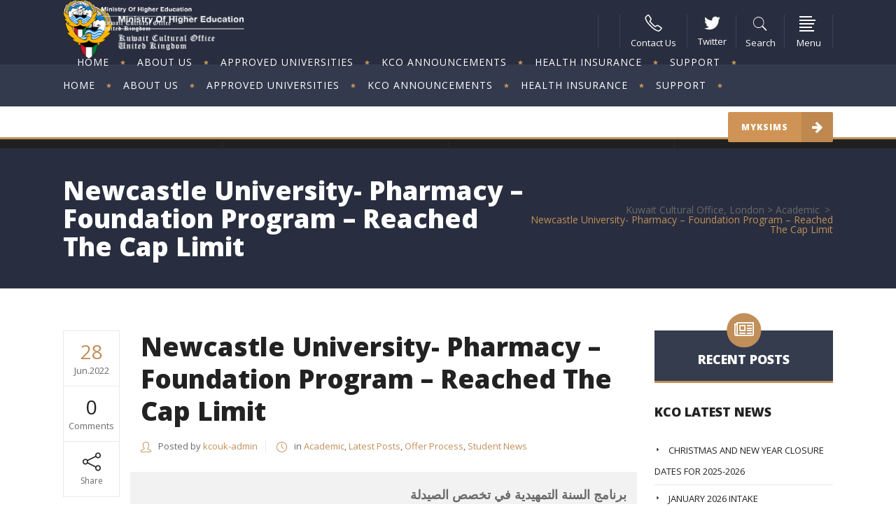

--- FILE ---
content_type: text/html; charset=UTF-8
request_url: https://www.kcouk.org/2022/06/28/newcastle-university-pharmacy-foundation-program-reached-the-cap-limit/
body_size: 118132
content:
<!DOCTYPE html>
<html lang="en-GB">
<head>
        	
        <meta charset="UTF-8"/>

        <link rel="profile" href="http://gmpg.org/xfn/11"/>
        <link rel="pingback" href="https://www.kcouk.org/xmlrpc.php"/>
                <meta name="viewport" content="width=device-width,initial-scale=1,user-scalable=no">
        
	<title>Newcastle University-  Pharmacy &#8211; Foundation Program &#8211;  Reached The Cap Limit &#8211; Kuwait Cultural Office, London</title>
<script type="application/javascript">var mkdCoreAjaxUrl = "https://www.kcouk.org/wp-admin/admin-ajax.php"</script><meta name='robots' content='max-image-preview:large' />

            <script data-no-defer="1" data-ezscrex="false" data-cfasync="false" data-pagespeed-no-defer data-cookieconsent="ignore">
                var ctPublicFunctions = {"_ajax_nonce":"24c22dcf5a","_rest_nonce":"e6402e16c9","_ajax_url":"\/wp-admin\/admin-ajax.php","_rest_url":"https:\/\/www.kcouk.org\/wp-json\/","data__cookies_type":"none","data__ajax_type":"rest","data__bot_detector_enabled":"1","data__frontend_data_log_enabled":1,"cookiePrefix":"","wprocket_detected":false,"host_url":"www.kcouk.org","text__ee_click_to_select":"Click to select the whole data","text__ee_original_email":"The complete one is","text__ee_got_it":"Got it","text__ee_blocked":"Blocked","text__ee_cannot_connect":"Cannot connect","text__ee_cannot_decode":"Can not decode email. Unknown reason","text__ee_email_decoder":"CleanTalk email decoder","text__ee_wait_for_decoding":"The magic is on the way!","text__ee_decoding_process":"Please wait a few seconds while we decode the contact data."}
            </script>
        
            <script data-no-defer="1" data-ezscrex="false" data-cfasync="false" data-pagespeed-no-defer data-cookieconsent="ignore">
                var ctPublic = {"_ajax_nonce":"24c22dcf5a","settings__forms__check_internal":"0","settings__forms__check_external":"0","settings__forms__force_protection":"0","settings__forms__search_test":"1","settings__data__bot_detector_enabled":"1","settings__sfw__anti_crawler":0,"blog_home":"https:\/\/www.kcouk.org\/","pixel__setting":"3","pixel__enabled":true,"pixel__url":null,"data__email_check_before_post":"1","data__email_check_exist_post":"1","data__cookies_type":"none","data__key_is_ok":true,"data__visible_fields_required":true,"wl_brandname":"Anti-Spam by CleanTalk","wl_brandname_short":"CleanTalk","ct_checkjs_key":"f296ecaceb3a3b7c45a28af90a5b7d5828a9d98ea525e96e7aee3c794346a26d","emailEncoderPassKey":"46369a6c6c46370bdeeb4f3bbd224046","bot_detector_forms_excluded":"W10=","advancedCacheExists":false,"varnishCacheExists":false,"wc_ajax_add_to_cart":false}
            </script>
        <link rel='dns-prefetch' href='//fd.cleantalk.org' />
<link rel='dns-prefetch' href='//fonts.googleapis.com' />
<link rel="alternate" type="application/rss+xml" title="Kuwait Cultural Office, London &raquo; Feed" href="https://www.kcouk.org/feed/" />
<link rel="alternate" type="application/rss+xml" title="Kuwait Cultural Office, London &raquo; Comments Feed" href="https://www.kcouk.org/comments/feed/" />
<link rel="alternate" type="application/rss+xml" title="Kuwait Cultural Office, London &raquo; Newcastle University-  Pharmacy &#8211; Foundation Program &#8211;  Reached The Cap Limit Comments Feed" href="https://www.kcouk.org/2022/06/28/newcastle-university-pharmacy-foundation-program-reached-the-cap-limit/feed/" />
<script type="text/javascript">
/* <![CDATA[ */
window._wpemojiSettings = {"baseUrl":"https:\/\/s.w.org\/images\/core\/emoji\/15.0.3\/72x72\/","ext":".png","svgUrl":"https:\/\/s.w.org\/images\/core\/emoji\/15.0.3\/svg\/","svgExt":".svg","source":{"concatemoji":"https:\/\/www.kcouk.org\/wp-includes\/js\/wp-emoji-release.min.js?ver=6.5.7"}};
/*! This file is auto-generated */
!function(i,n){var o,s,e;function c(e){try{var t={supportTests:e,timestamp:(new Date).valueOf()};sessionStorage.setItem(o,JSON.stringify(t))}catch(e){}}function p(e,t,n){e.clearRect(0,0,e.canvas.width,e.canvas.height),e.fillText(t,0,0);var t=new Uint32Array(e.getImageData(0,0,e.canvas.width,e.canvas.height).data),r=(e.clearRect(0,0,e.canvas.width,e.canvas.height),e.fillText(n,0,0),new Uint32Array(e.getImageData(0,0,e.canvas.width,e.canvas.height).data));return t.every(function(e,t){return e===r[t]})}function u(e,t,n){switch(t){case"flag":return n(e,"\ud83c\udff3\ufe0f\u200d\u26a7\ufe0f","\ud83c\udff3\ufe0f\u200b\u26a7\ufe0f")?!1:!n(e,"\ud83c\uddfa\ud83c\uddf3","\ud83c\uddfa\u200b\ud83c\uddf3")&&!n(e,"\ud83c\udff4\udb40\udc67\udb40\udc62\udb40\udc65\udb40\udc6e\udb40\udc67\udb40\udc7f","\ud83c\udff4\u200b\udb40\udc67\u200b\udb40\udc62\u200b\udb40\udc65\u200b\udb40\udc6e\u200b\udb40\udc67\u200b\udb40\udc7f");case"emoji":return!n(e,"\ud83d\udc26\u200d\u2b1b","\ud83d\udc26\u200b\u2b1b")}return!1}function f(e,t,n){var r="undefined"!=typeof WorkerGlobalScope&&self instanceof WorkerGlobalScope?new OffscreenCanvas(300,150):i.createElement("canvas"),a=r.getContext("2d",{willReadFrequently:!0}),o=(a.textBaseline="top",a.font="600 32px Arial",{});return e.forEach(function(e){o[e]=t(a,e,n)}),o}function t(e){var t=i.createElement("script");t.src=e,t.defer=!0,i.head.appendChild(t)}"undefined"!=typeof Promise&&(o="wpEmojiSettingsSupports",s=["flag","emoji"],n.supports={everything:!0,everythingExceptFlag:!0},e=new Promise(function(e){i.addEventListener("DOMContentLoaded",e,{once:!0})}),new Promise(function(t){var n=function(){try{var e=JSON.parse(sessionStorage.getItem(o));if("object"==typeof e&&"number"==typeof e.timestamp&&(new Date).valueOf()<e.timestamp+604800&&"object"==typeof e.supportTests)return e.supportTests}catch(e){}return null}();if(!n){if("undefined"!=typeof Worker&&"undefined"!=typeof OffscreenCanvas&&"undefined"!=typeof URL&&URL.createObjectURL&&"undefined"!=typeof Blob)try{var e="postMessage("+f.toString()+"("+[JSON.stringify(s),u.toString(),p.toString()].join(",")+"));",r=new Blob([e],{type:"text/javascript"}),a=new Worker(URL.createObjectURL(r),{name:"wpTestEmojiSupports"});return void(a.onmessage=function(e){c(n=e.data),a.terminate(),t(n)})}catch(e){}c(n=f(s,u,p))}t(n)}).then(function(e){for(var t in e)n.supports[t]=e[t],n.supports.everything=n.supports.everything&&n.supports[t],"flag"!==t&&(n.supports.everythingExceptFlag=n.supports.everythingExceptFlag&&n.supports[t]);n.supports.everythingExceptFlag=n.supports.everythingExceptFlag&&!n.supports.flag,n.DOMReady=!1,n.readyCallback=function(){n.DOMReady=!0}}).then(function(){return e}).then(function(){var e;n.supports.everything||(n.readyCallback(),(e=n.source||{}).concatemoji?t(e.concatemoji):e.wpemoji&&e.twemoji&&(t(e.twemoji),t(e.wpemoji)))}))}((window,document),window._wpemojiSettings);
/* ]]> */
</script>
<style id='wp-emoji-styles-inline-css' type='text/css'>

	img.wp-smiley, img.emoji {
		display: inline !important;
		border: none !important;
		box-shadow: none !important;
		height: 1em !important;
		width: 1em !important;
		margin: 0 0.07em !important;
		vertical-align: -0.1em !important;
		background: none !important;
		padding: 0 !important;
	}
</style>
<link rel='stylesheet' id='wp-block-library-css' href='https://www.kcouk.org/wp-includes/css/dist/block-library/style.min.css?ver=6.5.7' type='text/css' media='all' />
<style id='classic-theme-styles-inline-css' type='text/css'>
/*! This file is auto-generated */
.wp-block-button__link{color:#fff;background-color:#32373c;border-radius:9999px;box-shadow:none;text-decoration:none;padding:calc(.667em + 2px) calc(1.333em + 2px);font-size:1.125em}.wp-block-file__button{background:#32373c;color:#fff;text-decoration:none}
</style>
<style id='global-styles-inline-css' type='text/css'>
body{--wp--preset--color--black: #000000;--wp--preset--color--cyan-bluish-gray: #abb8c3;--wp--preset--color--white: #ffffff;--wp--preset--color--pale-pink: #f78da7;--wp--preset--color--vivid-red: #cf2e2e;--wp--preset--color--luminous-vivid-orange: #ff6900;--wp--preset--color--luminous-vivid-amber: #fcb900;--wp--preset--color--light-green-cyan: #7bdcb5;--wp--preset--color--vivid-green-cyan: #00d084;--wp--preset--color--pale-cyan-blue: #8ed1fc;--wp--preset--color--vivid-cyan-blue: #0693e3;--wp--preset--color--vivid-purple: #9b51e0;--wp--preset--gradient--vivid-cyan-blue-to-vivid-purple: linear-gradient(135deg,rgba(6,147,227,1) 0%,rgb(155,81,224) 100%);--wp--preset--gradient--light-green-cyan-to-vivid-green-cyan: linear-gradient(135deg,rgb(122,220,180) 0%,rgb(0,208,130) 100%);--wp--preset--gradient--luminous-vivid-amber-to-luminous-vivid-orange: linear-gradient(135deg,rgba(252,185,0,1) 0%,rgba(255,105,0,1) 100%);--wp--preset--gradient--luminous-vivid-orange-to-vivid-red: linear-gradient(135deg,rgba(255,105,0,1) 0%,rgb(207,46,46) 100%);--wp--preset--gradient--very-light-gray-to-cyan-bluish-gray: linear-gradient(135deg,rgb(238,238,238) 0%,rgb(169,184,195) 100%);--wp--preset--gradient--cool-to-warm-spectrum: linear-gradient(135deg,rgb(74,234,220) 0%,rgb(151,120,209) 20%,rgb(207,42,186) 40%,rgb(238,44,130) 60%,rgb(251,105,98) 80%,rgb(254,248,76) 100%);--wp--preset--gradient--blush-light-purple: linear-gradient(135deg,rgb(255,206,236) 0%,rgb(152,150,240) 100%);--wp--preset--gradient--blush-bordeaux: linear-gradient(135deg,rgb(254,205,165) 0%,rgb(254,45,45) 50%,rgb(107,0,62) 100%);--wp--preset--gradient--luminous-dusk: linear-gradient(135deg,rgb(255,203,112) 0%,rgb(199,81,192) 50%,rgb(65,88,208) 100%);--wp--preset--gradient--pale-ocean: linear-gradient(135deg,rgb(255,245,203) 0%,rgb(182,227,212) 50%,rgb(51,167,181) 100%);--wp--preset--gradient--electric-grass: linear-gradient(135deg,rgb(202,248,128) 0%,rgb(113,206,126) 100%);--wp--preset--gradient--midnight: linear-gradient(135deg,rgb(2,3,129) 0%,rgb(40,116,252) 100%);--wp--preset--font-size--small: 13px;--wp--preset--font-size--medium: 20px;--wp--preset--font-size--large: 36px;--wp--preset--font-size--x-large: 42px;--wp--preset--spacing--20: 0.44rem;--wp--preset--spacing--30: 0.67rem;--wp--preset--spacing--40: 1rem;--wp--preset--spacing--50: 1.5rem;--wp--preset--spacing--60: 2.25rem;--wp--preset--spacing--70: 3.38rem;--wp--preset--spacing--80: 5.06rem;--wp--preset--shadow--natural: 6px 6px 9px rgba(0, 0, 0, 0.2);--wp--preset--shadow--deep: 12px 12px 50px rgba(0, 0, 0, 0.4);--wp--preset--shadow--sharp: 6px 6px 0px rgba(0, 0, 0, 0.2);--wp--preset--shadow--outlined: 6px 6px 0px -3px rgba(255, 255, 255, 1), 6px 6px rgba(0, 0, 0, 1);--wp--preset--shadow--crisp: 6px 6px 0px rgba(0, 0, 0, 1);}:where(.is-layout-flex){gap: 0.5em;}:where(.is-layout-grid){gap: 0.5em;}body .is-layout-flex{display: flex;}body .is-layout-flex{flex-wrap: wrap;align-items: center;}body .is-layout-flex > *{margin: 0;}body .is-layout-grid{display: grid;}body .is-layout-grid > *{margin: 0;}:where(.wp-block-columns.is-layout-flex){gap: 2em;}:where(.wp-block-columns.is-layout-grid){gap: 2em;}:where(.wp-block-post-template.is-layout-flex){gap: 1.25em;}:where(.wp-block-post-template.is-layout-grid){gap: 1.25em;}.has-black-color{color: var(--wp--preset--color--black) !important;}.has-cyan-bluish-gray-color{color: var(--wp--preset--color--cyan-bluish-gray) !important;}.has-white-color{color: var(--wp--preset--color--white) !important;}.has-pale-pink-color{color: var(--wp--preset--color--pale-pink) !important;}.has-vivid-red-color{color: var(--wp--preset--color--vivid-red) !important;}.has-luminous-vivid-orange-color{color: var(--wp--preset--color--luminous-vivid-orange) !important;}.has-luminous-vivid-amber-color{color: var(--wp--preset--color--luminous-vivid-amber) !important;}.has-light-green-cyan-color{color: var(--wp--preset--color--light-green-cyan) !important;}.has-vivid-green-cyan-color{color: var(--wp--preset--color--vivid-green-cyan) !important;}.has-pale-cyan-blue-color{color: var(--wp--preset--color--pale-cyan-blue) !important;}.has-vivid-cyan-blue-color{color: var(--wp--preset--color--vivid-cyan-blue) !important;}.has-vivid-purple-color{color: var(--wp--preset--color--vivid-purple) !important;}.has-black-background-color{background-color: var(--wp--preset--color--black) !important;}.has-cyan-bluish-gray-background-color{background-color: var(--wp--preset--color--cyan-bluish-gray) !important;}.has-white-background-color{background-color: var(--wp--preset--color--white) !important;}.has-pale-pink-background-color{background-color: var(--wp--preset--color--pale-pink) !important;}.has-vivid-red-background-color{background-color: var(--wp--preset--color--vivid-red) !important;}.has-luminous-vivid-orange-background-color{background-color: var(--wp--preset--color--luminous-vivid-orange) !important;}.has-luminous-vivid-amber-background-color{background-color: var(--wp--preset--color--luminous-vivid-amber) !important;}.has-light-green-cyan-background-color{background-color: var(--wp--preset--color--light-green-cyan) !important;}.has-vivid-green-cyan-background-color{background-color: var(--wp--preset--color--vivid-green-cyan) !important;}.has-pale-cyan-blue-background-color{background-color: var(--wp--preset--color--pale-cyan-blue) !important;}.has-vivid-cyan-blue-background-color{background-color: var(--wp--preset--color--vivid-cyan-blue) !important;}.has-vivid-purple-background-color{background-color: var(--wp--preset--color--vivid-purple) !important;}.has-black-border-color{border-color: var(--wp--preset--color--black) !important;}.has-cyan-bluish-gray-border-color{border-color: var(--wp--preset--color--cyan-bluish-gray) !important;}.has-white-border-color{border-color: var(--wp--preset--color--white) !important;}.has-pale-pink-border-color{border-color: var(--wp--preset--color--pale-pink) !important;}.has-vivid-red-border-color{border-color: var(--wp--preset--color--vivid-red) !important;}.has-luminous-vivid-orange-border-color{border-color: var(--wp--preset--color--luminous-vivid-orange) !important;}.has-luminous-vivid-amber-border-color{border-color: var(--wp--preset--color--luminous-vivid-amber) !important;}.has-light-green-cyan-border-color{border-color: var(--wp--preset--color--light-green-cyan) !important;}.has-vivid-green-cyan-border-color{border-color: var(--wp--preset--color--vivid-green-cyan) !important;}.has-pale-cyan-blue-border-color{border-color: var(--wp--preset--color--pale-cyan-blue) !important;}.has-vivid-cyan-blue-border-color{border-color: var(--wp--preset--color--vivid-cyan-blue) !important;}.has-vivid-purple-border-color{border-color: var(--wp--preset--color--vivid-purple) !important;}.has-vivid-cyan-blue-to-vivid-purple-gradient-background{background: var(--wp--preset--gradient--vivid-cyan-blue-to-vivid-purple) !important;}.has-light-green-cyan-to-vivid-green-cyan-gradient-background{background: var(--wp--preset--gradient--light-green-cyan-to-vivid-green-cyan) !important;}.has-luminous-vivid-amber-to-luminous-vivid-orange-gradient-background{background: var(--wp--preset--gradient--luminous-vivid-amber-to-luminous-vivid-orange) !important;}.has-luminous-vivid-orange-to-vivid-red-gradient-background{background: var(--wp--preset--gradient--luminous-vivid-orange-to-vivid-red) !important;}.has-very-light-gray-to-cyan-bluish-gray-gradient-background{background: var(--wp--preset--gradient--very-light-gray-to-cyan-bluish-gray) !important;}.has-cool-to-warm-spectrum-gradient-background{background: var(--wp--preset--gradient--cool-to-warm-spectrum) !important;}.has-blush-light-purple-gradient-background{background: var(--wp--preset--gradient--blush-light-purple) !important;}.has-blush-bordeaux-gradient-background{background: var(--wp--preset--gradient--blush-bordeaux) !important;}.has-luminous-dusk-gradient-background{background: var(--wp--preset--gradient--luminous-dusk) !important;}.has-pale-ocean-gradient-background{background: var(--wp--preset--gradient--pale-ocean) !important;}.has-electric-grass-gradient-background{background: var(--wp--preset--gradient--electric-grass) !important;}.has-midnight-gradient-background{background: var(--wp--preset--gradient--midnight) !important;}.has-small-font-size{font-size: var(--wp--preset--font-size--small) !important;}.has-medium-font-size{font-size: var(--wp--preset--font-size--medium) !important;}.has-large-font-size{font-size: var(--wp--preset--font-size--large) !important;}.has-x-large-font-size{font-size: var(--wp--preset--font-size--x-large) !important;}
.wp-block-navigation a:where(:not(.wp-element-button)){color: inherit;}
:where(.wp-block-post-template.is-layout-flex){gap: 1.25em;}:where(.wp-block-post-template.is-layout-grid){gap: 1.25em;}
:where(.wp-block-columns.is-layout-flex){gap: 2em;}:where(.wp-block-columns.is-layout-grid){gap: 2em;}
.wp-block-pullquote{font-size: 1.5em;line-height: 1.6;}
</style>
<link rel='stylesheet' id='cleantalk-public-css-css' href='https://www.kcouk.org/wp-content/plugins/cleantalk-spam-protect/css/cleantalk-public.min.css?ver=6.67_1762529225' type='text/css' media='all' />
<link rel='stylesheet' id='cleantalk-email-decoder-css-css' href='https://www.kcouk.org/wp-content/plugins/cleantalk-spam-protect/css/cleantalk-email-decoder.min.css?ver=6.67_1762529225' type='text/css' media='all' />
<link rel='stylesheet' id='libero-mikado-default-style-css' href='https://www.kcouk.org/wp-content/themes/libero/style.css?ver=6.5.7' type='text/css' media='all' />
<link rel='stylesheet' id='libero-mikado-modules-plugins-css' href='https://www.kcouk.org/wp-content/themes/libero/assets/css/plugins.min.css?ver=6.5.7' type='text/css' media='all' />
<link rel='stylesheet' id='libero-mikado-modules-css' href='https://www.kcouk.org/wp-content/themes/libero/assets/css/modules.min.css?ver=6.5.7' type='text/css' media='all' />
<style id='libero-mikado-modules-inline-css' type='text/css'>
table {
  width: 100%;
 
  table-layout: auto;
}



.fixed {
  table-layout: fixed;
}

table,
td,
th {
  border-collapse: collapse;
}

th,
td {
  padding: 10px;
  text-align: center;
}
</style>
<link rel='stylesheet' id='libero-mikado-print-css' href='https://www.kcouk.org/wp-content/themes/libero/assets/css/print.min.css?ver=6.5.7' type='text/css' media='all' />
<link rel='stylesheet' id='libero-mikado-font_awesome-css' href='https://www.kcouk.org/wp-content/themes/libero/assets/css/font-awesome/css/font-awesome.min.css?ver=6.5.7' type='text/css' media='all' />
<link rel='stylesheet' id='libero-mikado-font_elegant-css' href='https://www.kcouk.org/wp-content/themes/libero/assets/css/elegant-icons/style.min.css?ver=6.5.7' type='text/css' media='all' />
<link rel='stylesheet' id='libero-mikado-ion_icons-css' href='https://www.kcouk.org/wp-content/themes/libero/assets/css/ion-icons/css/ionicons.min.css?ver=6.5.7' type='text/css' media='all' />
<link rel='stylesheet' id='libero-mikado-linea_icons-css' href='https://www.kcouk.org/wp-content/themes/libero/assets/css/linea-icons/style.css?ver=6.5.7' type='text/css' media='all' />
<link rel='stylesheet' id='libero-mikado-simple_line_icons-css' href='https://www.kcouk.org/wp-content/themes/libero/assets/css/simple-line-icons/simple-line-icons.css?ver=6.5.7' type='text/css' media='all' />
<link rel='stylesheet' id='libero-mikado-dripicons-css' href='https://www.kcouk.org/wp-content/themes/libero/assets/css/dripicons/dripicons.css?ver=6.5.7' type='text/css' media='all' />
<link rel='stylesheet' id='libero-mikado-blog-css' href='https://www.kcouk.org/wp-content/themes/libero/assets/css/blog.min.css?ver=6.5.7' type='text/css' media='all' />
<link rel='stylesheet' id='mediaelement-css' href='https://www.kcouk.org/wp-includes/js/mediaelement/mediaelementplayer-legacy.min.css?ver=4.2.17' type='text/css' media='all' />
<link rel='stylesheet' id='wp-mediaelement-css' href='https://www.kcouk.org/wp-includes/js/mediaelement/wp-mediaelement.min.css?ver=6.5.7' type='text/css' media='all' />
<link rel='stylesheet' id='libero-mikado-modules-responsive-css' href='https://www.kcouk.org/wp-content/themes/libero/assets/css/modules-responsive.min.css?ver=6.5.7' type='text/css' media='all' />
<link rel='stylesheet' id='libero-mikado-blog-responsive-css' href='https://www.kcouk.org/wp-content/themes/libero/assets/css/blog-responsive.min.css?ver=6.5.7' type='text/css' media='all' />
<link rel='stylesheet' id='libero-mikado-style-dynamic-responsive-css' href='https://www.kcouk.org/wp-content/themes/libero/assets/css/style_dynamic_responsive.css?ver=1752140675' type='text/css' media='all' />
<link rel='stylesheet' id='libero-mikado-style-dynamic-css' href='https://www.kcouk.org/wp-content/themes/libero/assets/css/style_dynamic.css?ver=1752140675' type='text/css' media='all' />
<link rel='stylesheet' id='js_composer_front-css' href='https://www.kcouk.org/wp-content/plugins/js_composer/assets/css/js_composer.min.css?ver=8.7.2' type='text/css' media='all' />
<link rel='stylesheet' id='libero-mikado-google-fonts-css' href='https://fonts.googleapis.com/css?family=Roboto%3A100%2C100italic%2C200%2C200italic%2C300%2C300italic%2C400%2C400italic%2C500%2C500italic%2C600%2C600italic%2C700%2C700italic%2C800%2C800italic%2C900%2C900italic%7CDynalight%3A100%2C100italic%2C200%2C200italic%2C300%2C300italic%2C400%2C400italic%2C500%2C500italic%2C600%2C600italic%2C700%2C700italic%2C800%2C800italic%2C900%2C900italic%7CMontserrat%3A100%2C100italic%2C200%2C200italic%2C300%2C300italic%2C400%2C400italic%2C500%2C500italic%2C600%2C600italic%2C700%2C700italic%2C800%2C800italic%2C900%2C900italic%7COpen+Sans%3A100%2C100italic%2C200%2C200italic%2C300%2C300italic%2C400%2C400italic%2C500%2C500italic%2C600%2C600italic%2C700%2C700italic%2C800%2C800italic%2C900%2C900italic&#038;subset=latin%2Clatin-ext&#038;ver=1.0.0' type='text/css' media='all' />
<link rel='stylesheet' id='dflip-icons-style-css' href='https://www.kcouk.org/wp-content/plugins/dflip/assets/css/themify-icons.min.css?ver=1.5.33' type='text/css' media='all' />
<link rel='stylesheet' id='dflip-style-css' href='https://www.kcouk.org/wp-content/plugins/dflip/assets/css/dflip.min.css?ver=1.5.33' type='text/css' media='all' />
<script type="text/javascript" src="https://www.kcouk.org/wp-content/plugins/cleantalk-spam-protect/js/apbct-public-bundle.min.js?ver=6.67_1762529225" id="apbct-public-bundle.min-js-js"></script>
<script type="text/javascript" src="https://fd.cleantalk.org/ct-bot-detector-wrapper.js?ver=6.67" id="ct_bot_detector-js" defer="defer" data-wp-strategy="defer"></script>
<script type="text/javascript" data-cfasync="false" src="https://www.kcouk.org/wp-includes/js/jquery/jquery.min.js?ver=3.7.1" id="jquery-core-js"></script>
<script type="text/javascript" src="https://www.kcouk.org/wp-includes/js/jquery/jquery-migrate.min.js?ver=3.4.1" id="jquery-migrate-js"></script>
<script type="text/javascript" src="//www.kcouk.org/wp-content/plugins/revslider/sr6/assets/js/rbtools.min.js?ver=6.7.37" async id="tp-tools-js"></script>
<script type="text/javascript" src="//www.kcouk.org/wp-content/plugins/revslider/sr6/assets/js/rs6.min.js?ver=6.7.37" async id="revmin-js"></script>
<script></script><link rel="https://api.w.org/" href="https://www.kcouk.org/wp-json/" /><link rel="alternate" type="application/json" href="https://www.kcouk.org/wp-json/wp/v2/posts/8368" /><link rel="EditURI" type="application/rsd+xml" title="RSD" href="https://www.kcouk.org/xmlrpc.php?rsd" />
<meta name="generator" content="WordPress 6.5.7" />
<link rel="canonical" href="https://www.kcouk.org/2022/06/28/newcastle-university-pharmacy-foundation-program-reached-the-cap-limit/" />
<link rel='shortlink' href='https://www.kcouk.org/?p=8368' />
<link rel="alternate" type="application/json+oembed" href="https://www.kcouk.org/wp-json/oembed/1.0/embed?url=https%3A%2F%2Fwww.kcouk.org%2F2022%2F06%2F28%2Fnewcastle-university-pharmacy-foundation-program-reached-the-cap-limit%2F" />
<link rel="alternate" type="text/xml+oembed" href="https://www.kcouk.org/wp-json/oembed/1.0/embed?url=https%3A%2F%2Fwww.kcouk.org%2F2022%2F06%2F28%2Fnewcastle-university-pharmacy-foundation-program-reached-the-cap-limit%2F&#038;format=xml" />
<script data-cfasync="false"> var dFlipLocation = "https://www.kcouk.org/wp-content/plugins/dflip/assets/"; var dFlipWPGlobal = {"text":{"toggleSound":"Turn on\/off Sound","toggleThumbnails":"Toggle Thumbnails","toggleOutline":"Toggle Outline\/Bookmark","previousPage":"Previous Page","nextPage":"Next Page","toggleFullscreen":"Toggle Fullscreen","zoomIn":"Zoom In","zoomOut":"Zoom Out","toggleHelp":"Toggle Help","singlePageMode":"Single Page Mode","doublePageMode":"Double Page Mode","downloadPDFFile":"Download PDF File","gotoFirstPage":"Goto First Page","gotoLastPage":"Goto Last Page","share":"Share"},"moreControls":"download,pageMode,startPage,endPage,sound","hideControls":"","scrollWheel":"true","backgroundColor":"#777","backgroundImage":"","height":"auto","paddingLeft":"20","paddingRight":"20","controlsPosition":"bottom","duration":800,"soundEnable":"true","enableDownload":"true","enableAnalytics":"false","webgl":"true","hard":"none","maxTextureSize":"1600","rangeChunkSize":"524288","zoomRatio":1.5,"stiffness":3,"singlePageMode":"0","autoPlay":"false","autoPlayDuration":5000,"autoPlayStart":"false"};</script><meta name="generator" content="Powered by WPBakery Page Builder - drag and drop page builder for WordPress."/>
<meta name="generator" content="Powered by Slider Revolution 6.7.37 - responsive, Mobile-Friendly Slider Plugin for WordPress with comfortable drag and drop interface." />
<link rel="icon" href="https://www.kcouk.org/wp-content/uploads/2019/05/Kuwait-Logo.png" sizes="32x32" />
<link rel="icon" href="https://www.kcouk.org/wp-content/uploads/2019/05/Kuwait-Logo.png" sizes="192x192" />
<link rel="apple-touch-icon" href="https://www.kcouk.org/wp-content/uploads/2019/05/Kuwait-Logo.png" />
<meta name="msapplication-TileImage" content="https://www.kcouk.org/wp-content/uploads/2019/05/Kuwait-Logo.png" />
<script>function setREVStartSize(e){
			//window.requestAnimationFrame(function() {
				window.RSIW = window.RSIW===undefined ? window.innerWidth : window.RSIW;
				window.RSIH = window.RSIH===undefined ? window.innerHeight : window.RSIH;
				try {
					var pw = document.getElementById(e.c).parentNode.offsetWidth,
						newh;
					pw = pw===0 || isNaN(pw) || (e.l=="fullwidth" || e.layout=="fullwidth") ? window.RSIW : pw;
					e.tabw = e.tabw===undefined ? 0 : parseInt(e.tabw);
					e.thumbw = e.thumbw===undefined ? 0 : parseInt(e.thumbw);
					e.tabh = e.tabh===undefined ? 0 : parseInt(e.tabh);
					e.thumbh = e.thumbh===undefined ? 0 : parseInt(e.thumbh);
					e.tabhide = e.tabhide===undefined ? 0 : parseInt(e.tabhide);
					e.thumbhide = e.thumbhide===undefined ? 0 : parseInt(e.thumbhide);
					e.mh = e.mh===undefined || e.mh=="" || e.mh==="auto" ? 0 : parseInt(e.mh,0);
					if(e.layout==="fullscreen" || e.l==="fullscreen")
						newh = Math.max(e.mh,window.RSIH);
					else{
						e.gw = Array.isArray(e.gw) ? e.gw : [e.gw];
						for (var i in e.rl) if (e.gw[i]===undefined || e.gw[i]===0) e.gw[i] = e.gw[i-1];
						e.gh = e.el===undefined || e.el==="" || (Array.isArray(e.el) && e.el.length==0)? e.gh : e.el;
						e.gh = Array.isArray(e.gh) ? e.gh : [e.gh];
						for (var i in e.rl) if (e.gh[i]===undefined || e.gh[i]===0) e.gh[i] = e.gh[i-1];
											
						var nl = new Array(e.rl.length),
							ix = 0,
							sl;
						e.tabw = e.tabhide>=pw ? 0 : e.tabw;
						e.thumbw = e.thumbhide>=pw ? 0 : e.thumbw;
						e.tabh = e.tabhide>=pw ? 0 : e.tabh;
						e.thumbh = e.thumbhide>=pw ? 0 : e.thumbh;
						for (var i in e.rl) nl[i] = e.rl[i]<window.RSIW ? 0 : e.rl[i];
						sl = nl[0];
						for (var i in nl) if (sl>nl[i] && nl[i]>0) { sl = nl[i]; ix=i;}
						var m = pw>(e.gw[ix]+e.tabw+e.thumbw) ? 1 : (pw-(e.tabw+e.thumbw)) / (e.gw[ix]);
						newh =  (e.gh[ix] * m) + (e.tabh + e.thumbh);
					}
					var el = document.getElementById(e.c);
					if (el!==null && el) el.style.height = newh+"px";
					el = document.getElementById(e.c+"_wrapper");
					if (el!==null && el) {
						el.style.height = newh+"px";
						el.style.display = "block";
					}
				} catch(e){
					console.log("Failure at Presize of Slider:" + e)
				}
			//});
		  };</script>
		<style type="text/css" id="wp-custom-css">
			.mkd-accordion-holder .mkd-title-holder .mkd-tab-title span.mkd-tab-title-inner {
text-align: right;
}		</style>
		<style type="text/css" data-type="vc_shortcodes-custom-css">.vc_custom_1656424485674{padding-top: 20px !important;padding-bottom: 20px !important;background-color: #f2f2f2 !important;}</style><noscript><style> .wpb_animate_when_almost_visible { opacity: 1; }</style></noscript></head>

<body class="post-template-default single single-post postid-8368 single-format-standard mkd-core-1.2 kcouk-ver-1.10  mkd-grid-1300 mkd-blog-installed mkd-header-standard mkd-sticky-header-on-scroll-up mkd-default-mobile-header mkd-sticky-up-mobile-header mkd-menu-item-first-level-bg-color mkd-dropdown-default mkd-search-covers-header mkd-side-menu-slide-from-right wpb-js-composer js-comp-ver-8.7.2 vc_responsive">
<section class="mkd-side-menu right">
		<div class="mkd-close-side-menu-holder">
		<div class="mkd-close-side-menu-holder-inner">
			<a href="#" target="_self" class="mkd-close-side-menu">
				<span class="ion-ios-close-empty"></span>
			</a>
		</div>
	</div>
	<div id="text-22" class="widget mkd-sidearea widget_text">			<div class="textwidget"><a href="http://www.kcouk.org/"><img src="http://www.kcouk.org/wp-content/uploads/2019/05/logo-kms.png"/></a></div>
		</div><div id="nav_menu-4" class="widget mkd-sidearea widget_nav_menu"><div class="menu-side-menu-container"><ul id="menu-side-menu" class="menu"><li id="menu-item-4134" class="menu-item menu-item-type-post_type menu-item-object-page menu-item-home menu-item-4134"><a href="https://www.kcouk.org/">Home</a></li>
<li id="menu-item-9860" class="menu-item menu-item-type-post_type menu-item-object-page menu-item-has-children menu-item-9860"><a title="نبذة عنا" href="https://www.kcouk.org/about-us/">About US</a>
<ul class="sub-menu">
	<li id="menu-item-9862" class="menu-item menu-item-type-post_type menu-item-object-page menu-item-9862"><a href="https://www.kcouk.org/kco-uk-management-history/">KCO-UK Management History</a></li>
	<li id="menu-item-9861" class="menu-item menu-item-type-post_type menu-item-object-page menu-item-9861"><a href="https://www.kcouk.org/kco-uk-managment/">KCO-UK Management</a></li>
	<li id="menu-item-10690" class="menu-item menu-item-type-post_type menu-item-object-page menu-item-10690"><a href="https://www.kcouk.org/contact/">Contact</a></li>
</ul>
</li>
<li id="menu-item-12684" class="menu-item menu-item-type-post_type menu-item-object-page menu-item-12684"><a href="https://www.kcouk.org/students-achievements/">Students Achievements</a></li>
<li id="menu-item-4140" class="menu-item menu-item-type-custom menu-item-object-custom menu-item-4140"><a href="https://www.kcouk.org/ksims/user/studentGuide.htm">University Guide</a></li>
<li id="menu-item-12163" class="menu-item menu-item-type-post_type menu-item-object-page menu-item-12163"><a href="https://www.kcouk.org/distinguished-universities-list-2/">Distinguished-Universities-List</a></li>
<li id="menu-item-9866" class="menu-item menu-item-type-post_type menu-item-object-page menu-item-9866"><a href="https://www.kcouk.org/approved-english-language-institutes-2025-2026/">Approved English Language Institutes 2025-2026</a></li>
<li id="menu-item-12242" class="menu-item menu-item-type-post_type menu-item-object-page menu-item-12242"><a href="https://www.kcouk.org/faqs/">FAQs</a></li>
<li id="menu-item-9865" class="menu-item menu-item-type-post_type menu-item-object-page menu-item-9865"><a href="https://www.kcouk.org/kco-announcements/">KCO Announcements</a></li>
<li id="menu-item-4138" class="menu-item menu-item-type-post_type menu-item-object-page menu-item-4138"><a href="https://www.kcouk.org/mohe-sponsor-info/">MOHE Sponsor Info</a></li>
<li id="menu-item-4139" class="menu-item menu-item-type-post_type menu-item-object-page menu-item-4139"><a href="https://www.kcouk.org/other-sponsors/">Other Sponsors Info</a></li>
<li id="menu-item-9864" class="menu-item menu-item-type-post_type menu-item-object-page menu-item-9864"><a href="https://www.kcouk.org/ksims-videos/">KSIMS Videos</a></li>
<li id="menu-item-11298" class="menu-item menu-item-type-post_type menu-item-object-page menu-item-11298"><a href="https://www.kcouk.org/healix-health-insurance-management/">Healix Health Insurance management</a></li>
<li id="menu-item-11631" class="menu-item menu-item-type-post_type menu-item-object-page menu-item-11631"><a href="https://www.kcouk.org/art-exhibition/">Art Exhibition</a></li>
<li id="menu-item-12687" class="menu-item menu-item-type-post_type menu-item-object-page menu-item-12687"><a href="https://www.kcouk.org/financial-allowances/">Financial Allowances</a></li>
</ul></div></div><div id="text-31" class="widget mkd-sidearea widget_text">			<div class="textwidget">
<span class='mkd-vertical-separator' style="border-right-color: rgba(255,255,255,0.1);height: 48px;margin-left: 7px;margin-right: 7px"></span>
<p class="p1"><div class="mkd-iwt clearfix mkd-iwt-icon-top mkd-iwt-icon-normal mkd-iwt-icon-small">
    <div class="mkd-iwt-icon-holder">
                    
    <span class="mkd-icon-shortcode normal"  >
        
        <span aria-hidden="true" class="mkd-icon-font-elegant icon-envelope mkd-icon-element" style="font-size:25px" ></span>
                <span  class="mkd-background"></span>
    </span>

            </div>
    <div class="mkd-iwt-content-holder" >
        <div class="mkd-iwt-title-holder">
                                </div>
        <div class="mkd-iwt-text-holder">
            <p ></p>
        </div>
    </div>
</div></p>
<p><img decoding="async" class="alignnone  wp-image-10429" src="https://www.kcouk.org/wp-content/uploads/2023/10/Contact-info-4-1.png" alt="" width="286" height="95" /></p>
</div>
		</div><div id="text-23" class="widget mkd-sidearea widget_text">			<div class="textwidget">
<span class='mkd-vertical-separator' style="border-right-color: rgba(255,255,255,0.1);height: 48px;margin-left: 7px;margin-right: 7px"></span>

<div class="mkd-iwt clearfix mkd-iwt-icon-top mkd-iwt-icon-normal mkd-iwt-icon-small">
    <div class="mkd-iwt-icon-holder">
                    
    <span class="mkd-icon-shortcode normal mkd-icon-linked"  data-hover-color="#c18f59" data-color="#ffffff" >
                    <a href="https://twitter.com/KuwaitCultural" target="_blank" rel="noopener">
        
        <span aria-hidden="true" class="mkd-icon-font-elegant social_twitter mkd-icon-element" style="color: #ffffff;font-size:23px" ></span>
                    </a>
                <span  class="mkd-background"></span>
    </span>

            </div>
    <div class="mkd-iwt-content-holder" >
        <div class="mkd-iwt-title-holder">
                                </div>
        <div class="mkd-iwt-text-holder">
            <p style="color: #ffffff">Twitter</p>
        </div>
    </div>
</div>

<div class="vc_empty_space"   style="height: 21px"><span class="vc_empty_space_inner"></span></div>

Copyright &#169 2024 <span style="color:#c18f59">Kuwait Cultural Office -- <a href="http://www.mohe.edu.kw/site/">Ministry of Higher Education</a></span><br/>
All Rights Reserved.</div>
		</div></section>
<div class="mkd-wrapper">
    <div class="mkd-wrapper-inner">
        
<header class="mkd-page-header">
    <div class="mkd-logo-area" >
                <div class="mkd-grid">
                <div class="mkd-vertical-align-containers mkd-25-75">
            <div class="mkd-position-left">
                <div class="mkd-position-left-inner">
                    
<div class="mkd-logo-wrapper">
    <a href="https://www.kcouk.org/" style="height: 75px;">
        <img class="mkd-normal-logo" src="http://www.kcouk.org/wp-content/uploads/2019/05/logo-kms.png" alt="logo"/>
        <img class="mkd-dark-logo" src="http://www.kcouk.org/wp-content/uploads/2019/05/logo-kms.png" alt="dark logo"/>        <img class="mkd-light-logo" src="http://www.kcouk.org/wp-content/uploads/2019/05/logo-kms.png" alt="light logo"/>    </a>
</div>

                </div>
            </div>

            <div class="mkd-position-right">
                <div class="mkd-position-right-inner">
                                            <div id="text-29" class="widget widget_text mkd-right-from-logo-widget">			<div class="textwidget"></div>
		</div><div id="text-30" class="widget widget_text mkd-right-from-logo-widget">			<div class="textwidget"><p class="p1"><div class="mkd-iwt clearfix mkd-iwt-icon-top mkd-iwt-icon-normal mkd-iwt-icon-small">
    <div class="mkd-iwt-icon-holder">
                    
    <span class="mkd-icon-shortcode normal mkd-icon-linked"  data-hover-color="#c18f59" data-color="#ffffff" >
                    <a href="https://www.kcouk.org/Kco-uk/contact/" target="_blank" rel="noopener">
        
        <span aria-hidden="true" class="mkd-icon-font-elegant  mkd-icon-element" style="color: #ffffff;font-size:25px" ></span>
                    </a>
                <span  class="mkd-background"></span>
    </span>

            </div>
    <div class="mkd-iwt-content-holder" >
        <div class="mkd-iwt-title-holder">
                                </div>
        <div class="mkd-iwt-text-holder">
            <p style="color: #ffffff"></p>
        </div>
    </div>
</div></p>
</div>
		</div><div id="text-32" class="widget widget_text mkd-right-from-logo-widget">			<div class="textwidget">
<span class='mkd-vertical-separator' style="border-right-color: rgba(255,255,255,0.1);height: 48px;margin-left: 15px;margin-right: 15px"></span>
</div>
		</div><div id="text-33" class="widget widget_text mkd-right-from-logo-widget">			<div class="textwidget"><p class="p1"><div class="mkd-iwt clearfix mkd-iwt-icon-top mkd-iwt-icon-normal mkd-iwt-icon-small">
    <div class="mkd-iwt-icon-holder">
                    
    <span class="mkd-icon-shortcode normal"  data-hover-color="#c18f59" data-color="#ffffff" >
        
        <span aria-hidden="true" class="mkd-icon-font-elegant  mkd-icon-element" style="color: #ffffff;font-size:25px" ></span>
                <span  class="mkd-background"></span>
    </span>

            </div>
    <div class="mkd-iwt-content-holder" >
        <div class="mkd-iwt-title-holder">
                                </div>
        <div class="mkd-iwt-text-holder">
            <p style="color: #ffffff"></p>
        </div>
    </div>
</div></p>
</div>
		</div><div id="text-11" class="widget widget_text mkd-right-from-logo-widget">			<div class="textwidget">
<span class='mkd-vertical-separator' style="border-right-color: rgba(255,255,255,0.1);height: 48px;margin-left: 15px;margin-right: 15px"></span></div>
		</div><div id="text-12" class="widget widget_text mkd-right-from-logo-widget">			<div class="textwidget"><div class="mkd-iwt clearfix mkd-iwt-icon-top mkd-iwt-icon-normal mkd-iwt-icon-small">
    <div class="mkd-iwt-icon-holder">
                    
    <span class="mkd-icon-shortcode normal mkd-icon-linked"  data-hover-color="#c18f59" data-color="#ffffff" >
                    <a href="http://www.kcouk.org/Kco-uk/contact/" target="_blank" rel="noopener">
        
        <span aria-hidden="true" class="mkd-icon-font-elegant icon-phone mkd-icon-element" style="color: #ffffff;font-size:25px" ></span>
                    </a>
                <span  class="mkd-background"></span>
    </span>

            </div>
    <div class="mkd-iwt-content-holder" >
        <div class="mkd-iwt-title-holder">
                                </div>
        <div class="mkd-iwt-text-holder">
            <p style="color: #ffffff">Contact Us </p>
        </div>
    </div>
</div></div>
		</div><div id="text-15" class="widget widget_text mkd-right-from-logo-widget">			<div class="textwidget">
<span class='mkd-vertical-separator' style="border-right-color: rgba(255,255,255,0.1);height: 48px;margin-left: 15px;margin-right: 15px"></span>
</div>
		</div><div id="text-16" class="widget widget_text mkd-right-from-logo-widget">			<div class="textwidget"><div class="mkd-iwt clearfix mkd-iwt-icon-top mkd-iwt-icon-normal mkd-iwt-icon-small">
    <div class="mkd-iwt-icon-holder">
                    
    <span class="mkd-icon-shortcode normal mkd-icon-linked"  data-hover-color="#c18f59" data-color="#ffffff" >
                    <a href="https://twitter.com/KuwaitCultural" target="_blank" rel="noopener">
        
        <span aria-hidden="true" class="mkd-icon-font-elegant social_twitter mkd-icon-element" style="color: #ffffff;font-size:23px" ></span>
                    </a>
                <span  class="mkd-background"></span>
    </span>

            </div>
    <div class="mkd-iwt-content-holder" >
        <div class="mkd-iwt-title-holder">
                                </div>
        <div class="mkd-iwt-text-holder">
            <p style="color: #ffffff">Twitter</p>
        </div>
    </div>
</div>
</div>
		</div><div id="text-17" class="widget widget_text mkd-right-from-logo-widget">			<div class="textwidget">
<span class='mkd-vertical-separator' style="border-right-color: rgba(255,255,255,0.1);height: 48px;margin-left: 13px;margin-right: 0px"></span></div>
		</div>
        <a 			data-icon-close-same-position="yes"                        class="mkd-search-opener" href="javascript:void(0)">
            <span class="mkd-search-opener-holder">
	            <i class="mkd-icon-ion-icon ion-ios-search " ></i>	            	                <span class="mkd-search-icon-text">Search</span>
	            	        </span>
        </a>
		    <div id="text-18" class="widget widget_text mkd-right-from-logo-widget">			<div class="textwidget">
<span class='mkd-vertical-separator' style="border-right-color: rgba(255,255,255,0.1);height: 48px;margin-left: 0px;margin-right: 0px"></span></div>
		</div>        <a class="mkd-side-menu-button-opener"  href="javascript:void(0)">
           	<span class="mkd-lines-holder">
				<span class="mkd-lines-holder-inner">
					<span class="mkd-lines line-1" ></span>
					<span class="mkd-lines line-2" ></span>
					<span class="mkd-lines line-3" ></span>
					<span class="mkd-lines line-4" ></span>
                    <span class="mkd-lines line-5" ></span>
				</span>
           	</span>
                            <span class="mkd-side-area-icon-text">Menu</span>
                    </a>

    <div id="text-19" class="widget widget_text mkd-right-from-logo-widget">			<div class="textwidget">
<span class='mkd-vertical-separator' style="border-right-color: rgba(255,255,255,0.1);height: 48px;margin-left: 0px;margin-right: 0px"></span></div>
		</div>                                    </div>
            </div>
        </div>
                </div>
            </div>
    <div class="mkd-menu-area" >
                <div class="mkd-grid">
                <form action="https://www.kcouk.org/" class="mkd-search-cover" method="get">
		<div class="mkd-container">
		<div class="mkd-container-inner clearfix">
						<div class="mkd-form-holder-outer" role="search">
				<div class="mkd-form-holder">
					<div class="mkd-form-holder-inner">
						<input type="text" placeholder="Search" name="s" class="mkd-search-field" autocomplete="off" />
						<a class="mkd-search-submit" href="javascript:void(0)">
							<span class="arrow_carrot-right"></span>
						</a>
					</div>
				</div>
			</div>
					</div>
	</div>
		<div class="mkd-search-close">
		<a href="#">
			<i class="mkd-icon-ion-icon ion-close " ></i>		</a>
	</div>
</form>        <div class="mkd-vertical-align-containers">
            <div class="mkd-position-left">
                <div class="mkd-position-left-inner">
                    
<nav class="mkd-main-menu mkd-drop-down mkd-default-nav">
    <ul id="menu-side_area_menu" class="clearfix"><li id="nav-menu-item-2659" class="menu-item menu-item-type-post_type menu-item-object-page menu-item-home  narrow"><a title="الرئيسية" href="https://www.kcouk.org/" class=""><span class="item_outer"><span class="item_inner"><span class="menu_icon_wrapper"><i class="menu_icon null fa"></i></span><span class="item_text">Home</span></span><span class="plus"></span></span><span class="bottom-border"><span class="bottom-border-inner"></span></span></a></li>
<li id="nav-menu-item-9833" class="menu-item menu-item-type-post_type menu-item-object-page menu-item-has-children  has_sub narrow"><a title="نبذة عنا" href="https://www.kcouk.org/about-us/" class=" no_link" style="cursor: default;" onclick="JavaScript: return false;"><span class="item_outer"><span class="item_inner"><span class="menu_icon_wrapper"><i class="menu_icon null fa"></i></span><span class="item_text">About US</span></span><span class="plus"></span></span><span class="bottom-border"><span class="bottom-border-inner"></span></span></a>
<div class="second"><div class="inner"><ul >
	<li id="nav-menu-item-9832" class="menu-item menu-item-type-post_type menu-item-object-page "><a title="نبذة عنا" href="https://www.kcouk.org/about-us/" class=""><span class="item_outer"><span class="item_inner"><span class="menu_icon_wrapper"><i class="menu_icon null fa"></i></span><span class="item_text">About US</span></span><span class="plus"></span></span><span class="bottom-border"><span class="bottom-border-inner"></span></span></a></li>
	<li id="nav-menu-item-9188" class="menu-item menu-item-type-post_type menu-item-object-page "><a title="إدارة المكتب الثقافي الحالية" href="https://www.kcouk.org/kco-uk-managment/" class=""><span class="item_outer"><span class="item_inner"><span class="menu_icon_wrapper"><i class="menu_icon null fa"></i></span><span class="item_text">KCO-UK Management</span></span><span class="plus"></span></span><span class="bottom-border"><span class="bottom-border-inner"></span></span></a></li>
	<li id="nav-menu-item-8901" class="menu-item menu-item-type-post_type menu-item-object-page "><a title="قيادات المكتب الثقافي في لندن" href="https://www.kcouk.org/kco-uk-management-history/" class=""><span class="item_outer"><span class="item_inner"><span class="menu_icon_wrapper"><i class="menu_icon null fa"></i></span><span class="item_text">KCO-UK Management History</span></span><span class="plus"></span></span><span class="bottom-border"><span class="bottom-border-inner"></span></span></a></li>
	<li id="nav-menu-item-10689" class="menu-item menu-item-type-post_type menu-item-object-page "><a href="https://www.kcouk.org/contact/" class=""><span class="item_outer"><span class="item_inner"><span class="menu_icon_wrapper"><i class="menu_icon blank fa"></i></span><span class="item_text">Contact</span></span><span class="plus"></span></span><span class="bottom-border"><span class="bottom-border-inner"></span></span></a></li>
</ul></div></div>
</li>
<li id="nav-menu-item-4126" class="menu-item menu-item-type-custom menu-item-object-custom menu-item-has-children  has_sub narrow"><a title="الجامعات المعتمدة" href="https://www.kcouk.org/ksims/user/studentGuide.htm" class=" no_link" style="cursor: default;" onclick="JavaScript: return false;"><span class="item_outer"><span class="item_inner"><span class="menu_icon_wrapper"><i class="menu_icon null fa"></i></span><span class="item_text">Approved Universities</span></span><span class="plus"></span></span><span class="bottom-border"><span class="bottom-border-inner"></span></span></a>
<div class="second"><div class="inner"><ul >
	<li id="nav-menu-item-4130" class="menu-item menu-item-type-custom menu-item-object-custom "><a title="دليل الجامعات" href="https://www.kcouk.org/ksims/user/studentGuide.htm" class=""><span class="item_outer"><span class="item_inner"><span class="menu_icon_wrapper"><i class="menu_icon null fa"></i></span><span class="item_text">University Student Guide</span></span><span class="plus"></span></span><span class="bottom-border"><span class="bottom-border-inner"></span></span></a></li>
	<li id="nav-menu-item-4127" class="menu-item menu-item-type-custom menu-item-object-custom "><a title="لائحة الجامعات المميزة" href="http://www.kcouk.org/distinguished-universities-list-2/" class=""><span class="item_outer"><span class="item_inner"><span class="menu_icon_wrapper"><i class="menu_icon null fa"></i></span><span class="item_text">Distinguished-Universities-List</span></span><span class="plus"></span></span><span class="bottom-border"><span class="bottom-border-inner"></span></span></a></li>
	<li id="nav-menu-item-5816" class="menu-item menu-item-type-post_type menu-item-object-page "><a title="2021/2022 معاهد اللغة المعتمدة" href="https://www.kcouk.org/approved-english-language-institutes-2025-2026/" class=""><span class="item_outer"><span class="item_inner"><span class="menu_icon_wrapper"><i class="menu_icon null fa"></i></span><span class="item_text">Approved English Language Institutes 2025-2026</span></span><span class="plus"></span></span><span class="bottom-border"><span class="bottom-border-inner"></span></span></a></li>
</ul></div></div>
</li>
<li id="nav-menu-item-9639" class="menu-item menu-item-type-post_type menu-item-object-page  narrow"><a title="أحدث الأخبار" href="https://www.kcouk.org/kco-announcements/" class=""><span class="item_outer"><span class="item_inner"><span class="menu_icon_wrapper"><i class="menu_icon null fa"></i></span><span class="item_text">KCO Announcements</span></span><span class="plus"></span></span><span class="bottom-border"><span class="bottom-border-inner"></span></span></a></li>
<li id="nav-menu-item-8232" class="menu-item menu-item-type-custom menu-item-object-custom menu-item-has-children  has_sub narrow"><a title="التأمين الصحي" href="https://auth.axahealth.co.uk/pppauth.onmicrosoft.com/b2c_1a_signupsignin_authcodegrant_r3/oauth2/v2.0/authorize?client_id=1f241bd8-1431-44c5-acdf-25f5cf810db8&#038;redirect_uri=https%3A%2F%2Fwww.axahealth.co.uk%2F&#038;response_type=code&#038;scope=openid%20https%3A%2F%2Fpppauth.onmicrosoft.com%2Fhubs%2Fuser_impersonation&#038;state=OpenIdConnect.AuthenticationProperties%3D2pQGtJEkZH6v-hSBnXr9HnWRR75OvMjbE6vo-uyc52v8l8s6zwQDqRmuffCkfdtMoh64lh9ftSb2kJ8cmHBjjAcH3EnH63Y5VAWUARWbBJZC28_9vnh2bcO065JMP0Lc2jZuoHWcemar25IrGmGPrLM9HQDRvrAtK3453FS0D6yoxktFmBMV9idcviA0RdyY&#038;response_mode=form_post&#038;nonce=637886473253298373.Mjg2ZDk2OTQtODRiYi00NzRlLWJmZWMtMmNkMWQxNzM0NWEzNzM5YzMxYTMtM2VmYi00NjNmLTk0ZDYtYTVhZGVlNmMwMTNj&#038;x-client-SKU=ID_NET461&#038;x-client-ver=5.4.0.0" class=" no_link" style="cursor: default;" onclick="JavaScript: return false;"><span class="item_outer"><span class="item_inner"><span class="menu_icon_wrapper"><i class="menu_icon null fa"></i></span><span class="item_text">Health Insurance</span></span><span class="plus"></span></span><span class="bottom-border"><span class="bottom-border-inner"></span></span></a>
<div class="second"><div class="inner"><ul >
	<li id="nav-menu-item-10988" class="menu-item menu-item-type-post_type menu-item-object-page "><a href="https://www.kcouk.org/healix-health-insurance-management/" class=""><span class="item_outer"><span class="item_inner"><span class="menu_icon_wrapper"><i class="menu_icon blank fa"></i></span><span class="item_text">Healix Health Insurance Management</span></span><span class="plus"></span></span><span class="bottom-border"><span class="bottom-border-inner"></span></span></a></li>
</ul></div></div>
</li>
<li id="nav-menu-item-4095" class="menu-item menu-item-type-post_type menu-item-object-page menu-item-has-children  has_sub narrow"><a title="إرشادات" href="https://www.kcouk.org/support/" class=" no_link" style="cursor: default;" onclick="JavaScript: return false;"><span class="item_outer"><span class="item_inner"><span class="menu_icon_wrapper"><i class="menu_icon null fa"></i></span><span class="item_text">Support</span></span><span class="plus"></span></span><span class="bottom-border"><span class="bottom-border-inner"></span></span></a>
<div class="second"><div class="inner"><ul >
	<li id="nav-menu-item-12241" class="menu-item menu-item-type-post_type menu-item-object-page "><a href="https://www.kcouk.org/faqs/" class=""><span class="item_outer"><span class="item_inner"><span class="menu_icon_wrapper"><i class="menu_icon blank fa"></i></span><span class="item_text">FAQs</span></span><span class="plus"></span></span><span class="bottom-border"><span class="bottom-border-inner"></span></span></a></li>
	<li id="nav-menu-item-9774" class="menu-item menu-item-type-post_type menu-item-object-page "><a href="https://www.kcouk.org/mohe-sponsor-info/" class=""><span class="item_outer"><span class="item_inner"><span class="menu_icon_wrapper"><i class="menu_icon null fa"></i></span><span class="item_text">MOHE Sponsor Regulations</span></span><span class="plus"></span></span><span class="bottom-border"><span class="bottom-border-inner"></span></span></a></li>
	<li id="nav-menu-item-9775" class="menu-item menu-item-type-post_type menu-item-object-page "><a href="https://www.kcouk.org/other-sponsors/" class=""><span class="item_outer"><span class="item_inner"><span class="menu_icon_wrapper"><i class="menu_icon null fa"></i></span><span class="item_text">Other Sponsors Regulations</span></span><span class="plus"></span></span><span class="bottom-border"><span class="bottom-border-inner"></span></span></a></li>
	<li id="nav-menu-item-9045" class="menu-item menu-item-type-post_type menu-item-object-page "><a href="https://www.kcouk.org/ksims-videos/" class=""><span class="item_outer"><span class="item_inner"><span class="menu_icon_wrapper"><i class="menu_icon null fa"></i></span><span class="item_text">KSIMS Videos</span></span><span class="plus"></span></span><span class="bottom-border"><span class="bottom-border-inner"></span></span></a></li>
	<li id="nav-menu-item-8824" class="menu-item menu-item-type-post_type menu-item-object-page "><a href="https://www.kcouk.org/ksims-student-user-manual/" class=""><span class="item_outer"><span class="item_inner"><span class="menu_icon_wrapper"><i class="menu_icon null fa"></i></span><span class="item_text">KSIMS Student User Manual</span></span><span class="plus"></span></span><span class="bottom-border"><span class="bottom-border-inner"></span></span></a></li>
	<li id="nav-menu-item-10767" class="menu-item menu-item-type-post_type menu-item-object-page "><a href="https://www.kcouk.org/kfas-opportunities/" class=""><span class="item_outer"><span class="item_inner"><span class="menu_icon_wrapper"><i class="menu_icon blank fa"></i></span><span class="item_text">KFAS Opportunities</span></span><span class="plus"></span></span><span class="bottom-border"><span class="bottom-border-inner"></span></span></a></li>
</ul></div></div>
</li>
<li id="nav-menu-item-11630" class="menu-item menu-item-type-post_type menu-item-object-page  narrow"><a title="المعرض الفني" href="https://www.kcouk.org/art-exhibition/" class=""><span class="item_outer"><span class="item_inner"><span class="menu_icon_wrapper"><i class="menu_icon blank fa"></i></span><span class="item_text">Art Exhibition</span></span><span class="plus"></span></span><span class="bottom-border"><span class="bottom-border-inner"></span></span></a></li>
</ul></nav>

                </div>
            </div>
            <div class="mkd-position-right">
                <div class="mkd-position-right-inner">
                                            <div id="text-20" class="widget widget_text mkd-right-from-main-menu-widget">			<div class="textwidget"><a href="https://kcouk.org/ksims/loginKs.htm" target="_self" style="font-weight: 900" class="mkd-btn mkd-btn-large mkd-btn-solid mkd-btn-icon" rel="noopener">
    <span class="mkd-btn-text"  >MYKSIMS</span><span class="mkd-btn-icon-holder">
            <i class="mkd-icon-font-awesome fa fa-arrow-right mkd-btn-icon-elem" ></i>            <i class="mkd-icon-font-awesome fa fa-arrow-right mkd-btn-icon-elem" ></i>        </span>
    </a>
<div class="grammarly-disable-indicator"></div>
</div>
		</div>                                    </div>
            </div>
        </div>
                </div>
            </div>


    
<div class="mkd-sticky-header">
        <div class="mkd-sticky-holder" >
            <div class="mkd-grid">
                        <div class=" mkd-vertical-align-containers">
                <div class="mkd-position-left">
                    <div class="mkd-position-left-inner">
                        
<div class="mkd-logo-wrapper">
    <a href="https://www.kcouk.org/" style="height: 75px;">
        <img src="http://www.kcouk.org/wp-content/uploads/2019/05/logo-kms.png" alt="logo"/>
    </a>
</div>

                        
<nav class="mkd-main-menu mkd-drop-down mkd-sticky-nav">
    <ul id="menu-side_area_menu-1" class="clearfix"><li id="sticky-nav-menu-item-2659" class="menu-item menu-item-type-post_type menu-item-object-page menu-item-home  narrow"><a title="الرئيسية" href="https://www.kcouk.org/" class=""><span class="item_outer"><span class="item_inner"><span class="menu_icon_wrapper"><i class="menu_icon null fa"></i></span><span class="item_text">Home</span></span><span class="plus"></span></span><span class="bottom-border"><span class="bottom-border-inner"></span></span></a></li>
<li id="sticky-nav-menu-item-9833" class="menu-item menu-item-type-post_type menu-item-object-page menu-item-has-children  has_sub narrow"><a title="نبذة عنا" href="https://www.kcouk.org/about-us/" class=" no_link" style="cursor: default;" onclick="JavaScript: return false;"><span class="item_outer"><span class="item_inner"><span class="menu_icon_wrapper"><i class="menu_icon null fa"></i></span><span class="item_text">About US</span></span><span class="plus"></span></span><span class="bottom-border"><span class="bottom-border-inner"></span></span></a>
<div class="second"><div class="inner"><ul >
	<li id="sticky-nav-menu-item-9832" class="menu-item menu-item-type-post_type menu-item-object-page "><a title="نبذة عنا" href="https://www.kcouk.org/about-us/" class=""><span class="item_outer"><span class="item_inner"><span class="menu_icon_wrapper"><i class="menu_icon null fa"></i></span><span class="item_text">About US</span></span><span class="plus"></span></span><span class="bottom-border"><span class="bottom-border-inner"></span></span></a></li>
	<li id="sticky-nav-menu-item-9188" class="menu-item menu-item-type-post_type menu-item-object-page "><a title="إدارة المكتب الثقافي الحالية" href="https://www.kcouk.org/kco-uk-managment/" class=""><span class="item_outer"><span class="item_inner"><span class="menu_icon_wrapper"><i class="menu_icon null fa"></i></span><span class="item_text">KCO-UK Management</span></span><span class="plus"></span></span><span class="bottom-border"><span class="bottom-border-inner"></span></span></a></li>
	<li id="sticky-nav-menu-item-8901" class="menu-item menu-item-type-post_type menu-item-object-page "><a title="قيادات المكتب الثقافي في لندن" href="https://www.kcouk.org/kco-uk-management-history/" class=""><span class="item_outer"><span class="item_inner"><span class="menu_icon_wrapper"><i class="menu_icon null fa"></i></span><span class="item_text">KCO-UK Management History</span></span><span class="plus"></span></span><span class="bottom-border"><span class="bottom-border-inner"></span></span></a></li>
	<li id="sticky-nav-menu-item-10689" class="menu-item menu-item-type-post_type menu-item-object-page "><a href="https://www.kcouk.org/contact/" class=""><span class="item_outer"><span class="item_inner"><span class="menu_icon_wrapper"><i class="menu_icon blank fa"></i></span><span class="item_text">Contact</span></span><span class="plus"></span></span><span class="bottom-border"><span class="bottom-border-inner"></span></span></a></li>
</ul></div></div>
</li>
<li id="sticky-nav-menu-item-4126" class="menu-item menu-item-type-custom menu-item-object-custom menu-item-has-children  has_sub narrow"><a title="الجامعات المعتمدة" href="https://www.kcouk.org/ksims/user/studentGuide.htm" class=" no_link" style="cursor: default;" onclick="JavaScript: return false;"><span class="item_outer"><span class="item_inner"><span class="menu_icon_wrapper"><i class="menu_icon null fa"></i></span><span class="item_text">Approved Universities</span></span><span class="plus"></span></span><span class="bottom-border"><span class="bottom-border-inner"></span></span></a>
<div class="second"><div class="inner"><ul >
	<li id="sticky-nav-menu-item-4130" class="menu-item menu-item-type-custom menu-item-object-custom "><a title="دليل الجامعات" href="https://www.kcouk.org/ksims/user/studentGuide.htm" class=""><span class="item_outer"><span class="item_inner"><span class="menu_icon_wrapper"><i class="menu_icon null fa"></i></span><span class="item_text">University Student Guide</span></span><span class="plus"></span></span><span class="bottom-border"><span class="bottom-border-inner"></span></span></a></li>
	<li id="sticky-nav-menu-item-4127" class="menu-item menu-item-type-custom menu-item-object-custom "><a title="لائحة الجامعات المميزة" href="http://www.kcouk.org/distinguished-universities-list-2/" class=""><span class="item_outer"><span class="item_inner"><span class="menu_icon_wrapper"><i class="menu_icon null fa"></i></span><span class="item_text">Distinguished-Universities-List</span></span><span class="plus"></span></span><span class="bottom-border"><span class="bottom-border-inner"></span></span></a></li>
	<li id="sticky-nav-menu-item-5816" class="menu-item menu-item-type-post_type menu-item-object-page "><a title="2021/2022 معاهد اللغة المعتمدة" href="https://www.kcouk.org/approved-english-language-institutes-2025-2026/" class=""><span class="item_outer"><span class="item_inner"><span class="menu_icon_wrapper"><i class="menu_icon null fa"></i></span><span class="item_text">Approved English Language Institutes 2025-2026</span></span><span class="plus"></span></span><span class="bottom-border"><span class="bottom-border-inner"></span></span></a></li>
</ul></div></div>
</li>
<li id="sticky-nav-menu-item-9639" class="menu-item menu-item-type-post_type menu-item-object-page  narrow"><a title="أحدث الأخبار" href="https://www.kcouk.org/kco-announcements/" class=""><span class="item_outer"><span class="item_inner"><span class="menu_icon_wrapper"><i class="menu_icon null fa"></i></span><span class="item_text">KCO Announcements</span></span><span class="plus"></span></span><span class="bottom-border"><span class="bottom-border-inner"></span></span></a></li>
<li id="sticky-nav-menu-item-8232" class="menu-item menu-item-type-custom menu-item-object-custom menu-item-has-children  has_sub narrow"><a title="التأمين الصحي" href="https://auth.axahealth.co.uk/pppauth.onmicrosoft.com/b2c_1a_signupsignin_authcodegrant_r3/oauth2/v2.0/authorize?client_id=1f241bd8-1431-44c5-acdf-25f5cf810db8&#038;redirect_uri=https%3A%2F%2Fwww.axahealth.co.uk%2F&#038;response_type=code&#038;scope=openid%20https%3A%2F%2Fpppauth.onmicrosoft.com%2Fhubs%2Fuser_impersonation&#038;state=OpenIdConnect.AuthenticationProperties%3D2pQGtJEkZH6v-hSBnXr9HnWRR75OvMjbE6vo-uyc52v8l8s6zwQDqRmuffCkfdtMoh64lh9ftSb2kJ8cmHBjjAcH3EnH63Y5VAWUARWbBJZC28_9vnh2bcO065JMP0Lc2jZuoHWcemar25IrGmGPrLM9HQDRvrAtK3453FS0D6yoxktFmBMV9idcviA0RdyY&#038;response_mode=form_post&#038;nonce=637886473253298373.Mjg2ZDk2OTQtODRiYi00NzRlLWJmZWMtMmNkMWQxNzM0NWEzNzM5YzMxYTMtM2VmYi00NjNmLTk0ZDYtYTVhZGVlNmMwMTNj&#038;x-client-SKU=ID_NET461&#038;x-client-ver=5.4.0.0" class=" no_link" style="cursor: default;" onclick="JavaScript: return false;"><span class="item_outer"><span class="item_inner"><span class="menu_icon_wrapper"><i class="menu_icon null fa"></i></span><span class="item_text">Health Insurance</span></span><span class="plus"></span></span><span class="bottom-border"><span class="bottom-border-inner"></span></span></a>
<div class="second"><div class="inner"><ul >
	<li id="sticky-nav-menu-item-10988" class="menu-item menu-item-type-post_type menu-item-object-page "><a href="https://www.kcouk.org/healix-health-insurance-management/" class=""><span class="item_outer"><span class="item_inner"><span class="menu_icon_wrapper"><i class="menu_icon blank fa"></i></span><span class="item_text">Healix Health Insurance Management</span></span><span class="plus"></span></span><span class="bottom-border"><span class="bottom-border-inner"></span></span></a></li>
</ul></div></div>
</li>
<li id="sticky-nav-menu-item-4095" class="menu-item menu-item-type-post_type menu-item-object-page menu-item-has-children  has_sub narrow"><a title="إرشادات" href="https://www.kcouk.org/support/" class=" no_link" style="cursor: default;" onclick="JavaScript: return false;"><span class="item_outer"><span class="item_inner"><span class="menu_icon_wrapper"><i class="menu_icon null fa"></i></span><span class="item_text">Support</span></span><span class="plus"></span></span><span class="bottom-border"><span class="bottom-border-inner"></span></span></a>
<div class="second"><div class="inner"><ul >
	<li id="sticky-nav-menu-item-12241" class="menu-item menu-item-type-post_type menu-item-object-page "><a href="https://www.kcouk.org/faqs/" class=""><span class="item_outer"><span class="item_inner"><span class="menu_icon_wrapper"><i class="menu_icon blank fa"></i></span><span class="item_text">FAQs</span></span><span class="plus"></span></span><span class="bottom-border"><span class="bottom-border-inner"></span></span></a></li>
	<li id="sticky-nav-menu-item-9774" class="menu-item menu-item-type-post_type menu-item-object-page "><a href="https://www.kcouk.org/mohe-sponsor-info/" class=""><span class="item_outer"><span class="item_inner"><span class="menu_icon_wrapper"><i class="menu_icon null fa"></i></span><span class="item_text">MOHE Sponsor Regulations</span></span><span class="plus"></span></span><span class="bottom-border"><span class="bottom-border-inner"></span></span></a></li>
	<li id="sticky-nav-menu-item-9775" class="menu-item menu-item-type-post_type menu-item-object-page "><a href="https://www.kcouk.org/other-sponsors/" class=""><span class="item_outer"><span class="item_inner"><span class="menu_icon_wrapper"><i class="menu_icon null fa"></i></span><span class="item_text">Other Sponsors Regulations</span></span><span class="plus"></span></span><span class="bottom-border"><span class="bottom-border-inner"></span></span></a></li>
	<li id="sticky-nav-menu-item-9045" class="menu-item menu-item-type-post_type menu-item-object-page "><a href="https://www.kcouk.org/ksims-videos/" class=""><span class="item_outer"><span class="item_inner"><span class="menu_icon_wrapper"><i class="menu_icon null fa"></i></span><span class="item_text">KSIMS Videos</span></span><span class="plus"></span></span><span class="bottom-border"><span class="bottom-border-inner"></span></span></a></li>
	<li id="sticky-nav-menu-item-8824" class="menu-item menu-item-type-post_type menu-item-object-page "><a href="https://www.kcouk.org/ksims-student-user-manual/" class=""><span class="item_outer"><span class="item_inner"><span class="menu_icon_wrapper"><i class="menu_icon null fa"></i></span><span class="item_text">KSIMS Student User Manual</span></span><span class="plus"></span></span><span class="bottom-border"><span class="bottom-border-inner"></span></span></a></li>
	<li id="sticky-nav-menu-item-10767" class="menu-item menu-item-type-post_type menu-item-object-page "><a href="https://www.kcouk.org/kfas-opportunities/" class=""><span class="item_outer"><span class="item_inner"><span class="menu_icon_wrapper"><i class="menu_icon blank fa"></i></span><span class="item_text">KFAS Opportunities</span></span><span class="plus"></span></span><span class="bottom-border"><span class="bottom-border-inner"></span></span></a></li>
</ul></div></div>
</li>
<li id="sticky-nav-menu-item-11630" class="menu-item menu-item-type-post_type menu-item-object-page  narrow"><a title="المعرض الفني" href="https://www.kcouk.org/art-exhibition/" class=""><span class="item_outer"><span class="item_inner"><span class="menu_icon_wrapper"><i class="menu_icon blank fa"></i></span><span class="item_text">Art Exhibition</span></span><span class="plus"></span></span><span class="bottom-border"><span class="bottom-border-inner"></span></span></a></li>
</ul></nav>

                    </div>
                </div>
                <div class="mkd-position-right">
                    <div class="mkd-position-right-inner">
                                                    <div id="text-21" class="widget widget_text mkd-sticky-right">			<div class="textwidget"></div>
		</div>                                            </div>
                </div>
            </div>
                    </div>
            </div>
</div>

</header>


<header class="mkd-mobile-header">
    <div class="mkd-mobile-header-inner">
                <div class="mkd-mobile-header-holder">
            <div class="mkd-vertical-align-containers">
                <div class="mkd-position-left">
                    <div class="mkd-position-left-inner">
                                                
<div class="mkd-mobile-logo-wrapper">
    <a href="https://www.kcouk.org/" style="height: 75px">
        <img src="http://www.kcouk.org/wp-content/uploads/2019/05/logo-kms.png" alt="mobile logo"/>
    </a>
</div>

                                            </div>
                </div>

                <div class="mkd-position-right">
                    <div class="mkd-position-right-inner">
                        <div id="text-28" class="widget widget_text mkd-right-from-mobile-logo">			<div class="textwidget"><a href="https://kcouk.org/ksims/loginKs.htm" target="_self" style="font-weight: 400" class="mkd-btn mkd-btn-small mkd-btn-solid" rel="noopener">
    <span class="mkd-btn-text"  >MYKSIMS</span></a>
<div class="grammarly-disable-indicator"></div>
</div>
		</div>                                                    <div class="mkd-mobile-menu-opener">
                                <a href="javascript:void(0)">
                                <span class="mkd-mobile-opener-icon-holder">
                                    <span class="mkd-lines-holder">
                                        <span class="mkd-lines-holder-inner">
                                            <span class="mkd-lines line-1"></span>
                                            <span class="mkd-lines line-2"></span>
                                            <span class="mkd-lines line-3"></span>
                                            <span class="mkd-lines line-4"></span>
                                            <span class="mkd-lines line-5"></span>
                                        </span>
                                    </span>
                                </span>
                                </a>
                            </div>
                                            </div>
                </div>
            </div> <!-- close .mkd-vertical-align-containers -->
        </div>
        <nav class="mkd-mobile-nav">
    <div class="mkd-grid">
        <ul id="menu-side_area_menu-2" class=""><li id="mobile-menu-item-2659" class="menu-item menu-item-type-post_type menu-item-object-page menu-item-home "><a title="الرئيسية" href="https://www.kcouk.org/" class=""><span>Home</span></a></li>
<li id="mobile-menu-item-9833" class="menu-item menu-item-type-post_type menu-item-object-page menu-item-has-children  has_sub"><h4><span>About US</span></h4><span class="mobile_arrow"><i class="mkd-sub-arrow fa fa-angle-right"></i><i class="fa fa-angle-down"></i></span>
<ul class="sub_menu">
	<li id="mobile-menu-item-9832" class="menu-item menu-item-type-post_type menu-item-object-page "><a title="نبذة عنا" href="https://www.kcouk.org/about-us/" class=""><span>About US</span></a></li>
	<li id="mobile-menu-item-9188" class="menu-item menu-item-type-post_type menu-item-object-page "><a title="إدارة المكتب الثقافي الحالية" href="https://www.kcouk.org/kco-uk-managment/" class=""><span>KCO-UK Management</span></a></li>
	<li id="mobile-menu-item-8901" class="menu-item menu-item-type-post_type menu-item-object-page "><a title="قيادات المكتب الثقافي في لندن" href="https://www.kcouk.org/kco-uk-management-history/" class=""><span>KCO-UK Management History</span></a></li>
	<li id="mobile-menu-item-10689" class="menu-item menu-item-type-post_type menu-item-object-page "><a href="https://www.kcouk.org/contact/" class=""><span>Contact</span></a></li>
</ul>
</li>
<li id="mobile-menu-item-4126" class="menu-item menu-item-type-custom menu-item-object-custom menu-item-has-children  has_sub"><h4><span>Approved Universities</span></h4><span class="mobile_arrow"><i class="mkd-sub-arrow fa fa-angle-right"></i><i class="fa fa-angle-down"></i></span>
<ul class="sub_menu">
	<li id="mobile-menu-item-4130" class="menu-item menu-item-type-custom menu-item-object-custom "><a title="دليل الجامعات" href="https://www.kcouk.org/ksims/user/studentGuide.htm" class=""><span>University Student Guide</span></a></li>
	<li id="mobile-menu-item-4127" class="menu-item menu-item-type-custom menu-item-object-custom "><a title="لائحة الجامعات المميزة" href="http://www.kcouk.org/distinguished-universities-list-2/" class=""><span>Distinguished-Universities-List</span></a></li>
	<li id="mobile-menu-item-5816" class="menu-item menu-item-type-post_type menu-item-object-page "><a title="2021/2022 معاهد اللغة المعتمدة" href="https://www.kcouk.org/approved-english-language-institutes-2025-2026/" class=""><span>Approved English Language Institutes 2025-2026</span></a></li>
</ul>
</li>
<li id="mobile-menu-item-9639" class="menu-item menu-item-type-post_type menu-item-object-page "><a title="أحدث الأخبار" href="https://www.kcouk.org/kco-announcements/" class=""><span>KCO Announcements</span></a></li>
<li id="mobile-menu-item-8232" class="menu-item menu-item-type-custom menu-item-object-custom menu-item-has-children  has_sub"><h4><span>Health Insurance</span></h4><span class="mobile_arrow"><i class="mkd-sub-arrow fa fa-angle-right"></i><i class="fa fa-angle-down"></i></span>
<ul class="sub_menu">
	<li id="mobile-menu-item-10988" class="menu-item menu-item-type-post_type menu-item-object-page "><a href="https://www.kcouk.org/healix-health-insurance-management/" class=""><span>Healix Health Insurance Management</span></a></li>
</ul>
</li>
<li id="mobile-menu-item-4095" class="menu-item menu-item-type-post_type menu-item-object-page menu-item-has-children  has_sub"><h4><span>Support</span></h4><span class="mobile_arrow"><i class="mkd-sub-arrow fa fa-angle-right"></i><i class="fa fa-angle-down"></i></span>
<ul class="sub_menu">
	<li id="mobile-menu-item-12241" class="menu-item menu-item-type-post_type menu-item-object-page "><a href="https://www.kcouk.org/faqs/" class=""><span>FAQs</span></a></li>
	<li id="mobile-menu-item-9774" class="menu-item menu-item-type-post_type menu-item-object-page "><a href="https://www.kcouk.org/mohe-sponsor-info/" class=""><span>MOHE Sponsor Regulations</span></a></li>
	<li id="mobile-menu-item-9775" class="menu-item menu-item-type-post_type menu-item-object-page "><a href="https://www.kcouk.org/other-sponsors/" class=""><span>Other Sponsors Regulations</span></a></li>
	<li id="mobile-menu-item-9045" class="menu-item menu-item-type-post_type menu-item-object-page "><a href="https://www.kcouk.org/ksims-videos/" class=""><span>KSIMS Videos</span></a></li>
	<li id="mobile-menu-item-8824" class="menu-item menu-item-type-post_type menu-item-object-page "><a href="https://www.kcouk.org/ksims-student-user-manual/" class=""><span>KSIMS Student User Manual</span></a></li>
	<li id="mobile-menu-item-10767" class="menu-item menu-item-type-post_type menu-item-object-page "><a href="https://www.kcouk.org/kfas-opportunities/" class=""><span>KFAS Opportunities</span></a></li>
</ul>
</li>
<li id="mobile-menu-item-11630" class="menu-item menu-item-type-post_type menu-item-object-page "><a title="المعرض الفني" href="https://www.kcouk.org/art-exhibition/" class=""><span>Art Exhibition</span></a></li>
</ul>    </div>
</nav>
    </div>
</header> <!-- close .mkd-mobile-header -->



                    <a id='mkd-back-to-top'  href='#'>
                <span class="mkd-icon-stack">
                     <span aria-hidden="true" class="mkd-icon-font-elegant arrow_carrot-up " ></span>                </span>
            </a>
        
        <div class="mkd-content" >
            <div class="mkd-content-inner">
    <div class="mkd-title mkd-title-enabled-breadcrumbs mkd-standard-type mkd-content-left-alignment mkd-animation-no" style="height: 200px; background-color: #282e3f; background-repeat: no-repeat" data-height="200" >
        <div class="mkd-title-image"></div>
        <div class="mkd-title-holder" >
            <div class="mkd-container clearfix">
                <div class="mkd-container-inner">
                    <div class="mkd-title-subtitle-holder" style="">
                        <div class="mkd-title-subtitle-holder-inner">
                                                                                <h1 ><span>Newcastle University-  Pharmacy &#8211; Foundation Program &#8211;  Reached The Cap Limit</span></h1>
                                                                                                    <div class="mkd-breadcrumbs-holder"> <div class="mkd-breadcrumbs"><div class="mkd-breadcrumbs-inner"><a href="https://www.kcouk.org/">Kuwait Cultural Office, London</a><span class="mkd-delimiter">&nbsp;&gt;&nbsp;</span><a href="https://www.kcouk.org/category/academic/">Academic</a> <span class="mkd-delimiter">&nbsp;&gt;&nbsp;</span><span class="mkd-current">Newcastle University-  Pharmacy &#8211; Foundation Program &#8211;  Reached The Cap Limit</span></div></div></div>
                                                                                    </div>
                    </div>
                </div>
            </div>
        </div>
    </div>

	<div class="mkd-container">
				<div class="mkd-container-inner">
				<div class="mkd-two-columns-75-25 clearfix">
		<div class="mkd-column1 mkd-content-left-from-sidebar">
			<div class="mkd-column-inner">
				<div class="mkd-blog-holder mkd-blog-single">
					<article id="post-8368" class="post-8368 post type-post status-publish format-standard hentry category-academic category-latest-post category-offer-process category-student-news">
	<div class="mkd-post-content">
		<div class="mkd-post-info-column">
			<div class="mkd-post-info-column-inner">
				
<div class="mkd-post-info-date">
	
		<span class="mkd-post-info-date-day">28</span>
		<span class="mkd-post-info-date-month">Jun.2022</span>

		</div><div class="mkd-post-info-comments-holder">
	<a class="mkd-post-info-comments" href="https://www.kcouk.org/2022/06/28/newcastle-university-pharmacy-foundation-program-reached-the-cap-limit/#respond" target="_self">
		<span class="mkd-post-info-comments-no">0</span>
		<span class="mkd-post-info-comments-text">Comments</span>
	</a>
</div><div class ="mkd-blog-share">
	<div class="mkd-social-share-holder mkd-dropdown">
	<a href="javascript:void(0)" target="_self" class="mkd-social-share-dropdown-opener">
		<i class="icon-share social_share"></i>
		<span class="mkd-social-share-title">Share</span>
	</a>
	<div class="mkd-social-share-dropdown">
		<ul>
			<li class="mkd-twitter-share" >
	<a class="mkd-share-link" href="#" onclick="">
					<span class="mkd-social-network-icon social_twitter" ></span>
			<span class="mkd-social-network-text" >Twitter</span>
			</a>
</li>		</ul>
	</div>
</div></div>
			</div>
		</div>
		<div class="mkd-post-content-column">
			<div class="mkd-post-text">
				<div class="mkd-post-text-inner">
					<h1 class="mkd-post-title">
	Newcastle University-  Pharmacy &#8211; Foundation Program &#8211;  Reached The Cap Limit</h1>					<div class="mkd-post-info">
						<div class="mkd-post-info-author">
	<span class="mkd-post-info-icon icon-user"></span>
	Posted by	<a class="mkd-post-info-author-link" href="https://www.kcouk.org/author/kcouk-admin/">
		kcouk-admin	</a>
</div>
<div class="mkd-post-info-category">
	<span class="mkd-post-info-icon icon-clock"></span>
	in <a href="https://www.kcouk.org/category/academic/" rel="category tag">Academic</a>, <a href="https://www.kcouk.org/category/latest-post/" rel="category tag">Latest Posts</a>, <a href="https://www.kcouk.org/category/offer-process/" rel="category tag">Offer Process</a>, <a href="https://www.kcouk.org/category/student-news/" rel="category tag">Student News</a></div>
					</div>
					<div class="wpb-content-wrapper"><div data-mkd-parallax-speed="1" class="vc_row wpb_row vc_row-fluid mkd-section vc_custom_1656424485674 mkd-content-aligment-left" style=""><div class="clearfix mkd-full-section-inner"><div class="wpb_column vc_column_container vc_col-sm-12"><div class="vc_column-inner"><div class="wpb_wrapper">
	<div class="wpb_text_column wpb_content_element" >
		<div class="wpb_wrapper">
			<p style="text-align: right;"><strong>&nbsp;برنامج السنة التمهيدية في تخصص الصيدلة</strong></p>
<p style="text-align: right;"><strong>الطلبة الأعزاء</strong></p>
<p style="text-align: right;">.قد اكتفى عدديا (Newcastle)&nbsp; يرجى العلم بأن برنامج السنة التمهيدية لتخصص صيدلة في جامعة</p>
<p style="text-align: right;">.يرجى البحث عن قبول من جامعات أخرى</p>
<p style="text-align: right;">=========================================================================================</p>
<p style="text-align: right;">&nbsp;.لقبول الطلبة الراغبين في برنامج السنة التمهيدية لتخصص الصيدلة ( Queen’s University Belfast) توصل&nbsp; المكتب الثقافي إلى اتفاق مع جامعة</p>
<p style="text-align: right;">&nbsp;(INTO) برنامج السنة التمهيدية مقدم من مؤسسة</p>
<p style="text-align: center;">==========================================================</p>
<p><strong>Foundation in Pharmacy</strong></p>
<p class="p2" dir="rtl" style="text-align: left;"><b>,Dear Students</b></p>
<p class="p2" dir="rtl" style="text-align: left;">.Please be informed that the number of students in the Foundation program for Pharmacy at Newcastle university has reached its cap</p>
<p class="p2" dir="rtl" style="text-align: left;">&nbsp;.Kindly provide an offer letter from a different University<b>&nbsp;</b>.Also, please be advised that KCO-London has reached agreement with Queen’s University Belfast for Pharmacy<span class="Apple-converted-space">&nbsp;</span></p>
<p>The foundation programme is presented by INTO</p>

		</div>
	</div>
</div></div></div></div></div>
</div>				</div>
			</div>
		</div>
	</div>
	</article>		<div class="mkd-blog-single-navigation">
		<div class="mkd-blog-single-navigation-inner">
							<div class="mkd-blog-single-prev">
					<a href="https://www.kcouk.org/2022/06/21/kuwait-airways-discount-for-students/" rel="prev"><span class="fa fa-angle-left"></a>				</div> <!-- close div.blog_prev -->
										<div class="mkd-blog-single-next">
					<a href="https://www.kcouk.org/2022/06/29/university-of-sussex-international-study-centre/" rel="next"><span class="fa fa-angle-right"></a>				</div>
					</div>
	</div>
				</div>
			</div>
		</div>
		<div class="mkd-column2">
			<div class="mkd-column-inner">
    <aside class="mkd-sidebar">
        
		<div class="widget mkd-holder-widget mkd-holder-has-icon">
						<div class="mkd-holder-icon">
				
    <span class="mkd-icon-shortcode circle mkd-icon-small"  >
        
        <i class="mkd-icon-font-awesome fa fa-newspaper-o mkd-icon-element" style="" ></i>
                <span  class="mkd-background"></span>
    </span>

			</div>
						<div class="mkd-holder-content-outer">
				<div class="mkd-holder-titles">
										<h4>Recent Posts</h4>
														</div>
				<div class="mkd-holder-content" >
									</div>
							</div>
		</div>
    
		<div id="recent-posts-2" class="widget widget_recent_entries">
		<h4>KCO Latest News</h4>
		<ul>
											<li>
					<a href="https://www.kcouk.org/2025/12/22/christmas-and-new-year-closure-dates-for-2025-2026/">Christmas and New year Closure Dates for 2025-2026</a>
									</li>
											<li>
					<a href="https://www.kcouk.org/2025/12/01/january-2026-intake/">January 2026 Intake</a>
									</li>
											<li>
					<a href="https://www.kcouk.org/2025/11/27/pharmacy-foundation-january-2026-intake/">Pharmacy &#8211; Foundation &#8211; January 2026 Intake</a>
									</li>
											<li>
					<a href="https://www.kcouk.org/2025/11/26/congratulations-mr-jasem-a-albanai/">Congratulations Mr. Jasem A. Albanai</a>
									</li>
											<li>
					<a href="https://www.kcouk.org/2025/11/26/congratulations-ms-anfal-almesbah/">Congratulations Ms. Anfal Almesbah</a>
									</li>
											<li>
					<a href="https://www.kcouk.org/2025/11/07/congratulations-colonel-dr-talal-mulla-ali/">Congratulations Colonel Dr. Talal Mulla Ali</a>
									</li>
											<li>
					<a href="https://www.kcouk.org/2025/11/07/%d8%a5%d8%b9%d9%84%d8%a7%d9%86-%d9%87%d8%a7%d9%85-%d9%84%d9%84%d8%b7%d9%84%d8%a8%d8%a9-%d8%a7%d9%84%d9%85%d8%a8%d8%aa%d8%b9%d8%ab%d9%8a%d9%86-%d8%a8%d8%b4%d8%a3%d9%86-%d8%aa%d9%86%d8%b8%d9%8a%d9%85/">إعلان هام للطلبة المبتعثين بشأن تنظيم الأنشطة والفعاليات الطلابية</a>
									</li>
											<li>
					<a href="https://www.kcouk.org/2025/10/30/congratulations-mrmohammad-alsuwait/">Congratulations Mr. Mohammad AlSuwait</a>
									</li>
					</ul>

		</div>
		<div class="widget mkd-holder-widget mkd-holder-has-icon">
						<div class="mkd-holder-icon">
				
    <span class="mkd-icon-shortcode circle mkd-icon-small"  >
        
        <i class="mkd-icon-simple-line-icon icon-eyeglass mkd-icon-element" style="" ></i>
                <span  class="mkd-background"></span>
    </span>

			</div>
						<div class="mkd-holder-content-outer">
				<div class="mkd-holder-titles">
										<h4>More posts</h4>
														</div>
				<div class="mkd-holder-content" style="padding: 20px 20px 20px 20px;">
					To see more posts ,please search by category or use the posts archive				</div>
							</div>
		</div>
    <div id="archives-2" class="widget widget_archive"><h4>Posts Archive</h4>		<label class="screen-reader-text" for="archives-dropdown-2">Posts Archive</label>
		<select id="archives-dropdown-2" name="archive-dropdown">
			
			<option value="">Select Month</option>
				<option value='https://www.kcouk.org/2025/12/'> December 2025 &nbsp;(2)</option>
	<option value='https://www.kcouk.org/2025/11/'> November 2025 &nbsp;(5)</option>
	<option value='https://www.kcouk.org/2025/10/'> October 2025 &nbsp;(19)</option>
	<option value='https://www.kcouk.org/2025/09/'> September 2025 &nbsp;(27)</option>
	<option value='https://www.kcouk.org/2025/08/'> August 2025 &nbsp;(8)</option>
	<option value='https://www.kcouk.org/2025/07/'> July 2025 &nbsp;(10)</option>
	<option value='https://www.kcouk.org/2025/06/'> June 2025 &nbsp;(4)</option>
	<option value='https://www.kcouk.org/2025/05/'> May 2025 &nbsp;(6)</option>
	<option value='https://www.kcouk.org/2025/04/'> April 2025 &nbsp;(6)</option>
	<option value='https://www.kcouk.org/2025/03/'> March 2025 &nbsp;(2)</option>
	<option value='https://www.kcouk.org/2025/02/'> February 2025 &nbsp;(9)</option>
	<option value='https://www.kcouk.org/2025/01/'> January 2025 &nbsp;(5)</option>
	<option value='https://www.kcouk.org/2024/12/'> December 2024 &nbsp;(4)</option>
	<option value='https://www.kcouk.org/2024/11/'> November 2024 &nbsp;(7)</option>
	<option value='https://www.kcouk.org/2024/10/'> October 2024 &nbsp;(4)</option>
	<option value='https://www.kcouk.org/2024/09/'> September 2024 &nbsp;(7)</option>
	<option value='https://www.kcouk.org/2024/08/'> August 2024 &nbsp;(5)</option>
	<option value='https://www.kcouk.org/2024/07/'> July 2024 &nbsp;(1)</option>
	<option value='https://www.kcouk.org/2024/06/'> June 2024 &nbsp;(2)</option>
	<option value='https://www.kcouk.org/2024/05/'> May 2024 &nbsp;(9)</option>
	<option value='https://www.kcouk.org/2024/04/'> April 2024 &nbsp;(2)</option>
	<option value='https://www.kcouk.org/2024/03/'> March 2024 &nbsp;(5)</option>
	<option value='https://www.kcouk.org/2024/02/'> February 2024 &nbsp;(4)</option>
	<option value='https://www.kcouk.org/2023/12/'> December 2023 &nbsp;(6)</option>
	<option value='https://www.kcouk.org/2023/11/'> November 2023 &nbsp;(6)</option>
	<option value='https://www.kcouk.org/2023/10/'> October 2023 &nbsp;(2)</option>
	<option value='https://www.kcouk.org/2023/09/'> September 2023 &nbsp;(6)</option>
	<option value='https://www.kcouk.org/2023/08/'> August 2023 &nbsp;(7)</option>
	<option value='https://www.kcouk.org/2023/07/'> July 2023 &nbsp;(11)</option>
	<option value='https://www.kcouk.org/2023/06/'> June 2023 &nbsp;(5)</option>
	<option value='https://www.kcouk.org/2023/05/'> May 2023 &nbsp;(4)</option>
	<option value='https://www.kcouk.org/2023/04/'> April 2023 &nbsp;(6)</option>
	<option value='https://www.kcouk.org/2023/03/'> March 2023 &nbsp;(12)</option>
	<option value='https://www.kcouk.org/2023/02/'> February 2023 &nbsp;(2)</option>
	<option value='https://www.kcouk.org/2023/01/'> January 2023 &nbsp;(1)</option>
	<option value='https://www.kcouk.org/2022/12/'> December 2022 &nbsp;(4)</option>
	<option value='https://www.kcouk.org/2022/11/'> November 2022 &nbsp;(1)</option>
	<option value='https://www.kcouk.org/2022/10/'> October 2022 &nbsp;(4)</option>
	<option value='https://www.kcouk.org/2022/09/'> September 2022 &nbsp;(3)</option>
	<option value='https://www.kcouk.org/2022/08/'> August 2022 &nbsp;(6)</option>
	<option value='https://www.kcouk.org/2022/07/'> July 2022 &nbsp;(6)</option>
	<option value='https://www.kcouk.org/2022/06/'> June 2022 &nbsp;(4)</option>
	<option value='https://www.kcouk.org/2022/05/'> May 2022 &nbsp;(4)</option>
	<option value='https://www.kcouk.org/2022/04/'> April 2022 &nbsp;(9)</option>
	<option value='https://www.kcouk.org/2022/03/'> March 2022 &nbsp;(3)</option>
	<option value='https://www.kcouk.org/2022/02/'> February 2022 &nbsp;(1)</option>
	<option value='https://www.kcouk.org/2021/12/'> December 2021 &nbsp;(4)</option>
	<option value='https://www.kcouk.org/2021/11/'> November 2021 &nbsp;(5)</option>
	<option value='https://www.kcouk.org/2021/10/'> October 2021 &nbsp;(4)</option>
	<option value='https://www.kcouk.org/2021/09/'> September 2021 &nbsp;(2)</option>
	<option value='https://www.kcouk.org/2021/08/'> August 2021 &nbsp;(5)</option>
	<option value='https://www.kcouk.org/2021/07/'> July 2021 &nbsp;(3)</option>
	<option value='https://www.kcouk.org/2021/06/'> June 2021 &nbsp;(4)</option>
	<option value='https://www.kcouk.org/2021/05/'> May 2021 &nbsp;(8)</option>
	<option value='https://www.kcouk.org/2021/03/'> March 2021 &nbsp;(2)</option>
	<option value='https://www.kcouk.org/2021/02/'> February 2021 &nbsp;(6)</option>
	<option value='https://www.kcouk.org/2020/12/'> December 2020 &nbsp;(2)</option>
	<option value='https://www.kcouk.org/2020/11/'> November 2020 &nbsp;(4)</option>
	<option value='https://www.kcouk.org/2020/10/'> October 2020 &nbsp;(3)</option>
	<option value='https://www.kcouk.org/2020/09/'> September 2020 &nbsp;(5)</option>
	<option value='https://www.kcouk.org/2020/08/'> August 2020 &nbsp;(1)</option>
	<option value='https://www.kcouk.org/2020/07/'> July 2020 &nbsp;(2)</option>
	<option value='https://www.kcouk.org/2020/06/'> June 2020 &nbsp;(1)</option>
	<option value='https://www.kcouk.org/2020/05/'> May 2020 &nbsp;(1)</option>
	<option value='https://www.kcouk.org/2020/04/'> April 2020 &nbsp;(2)</option>
	<option value='https://www.kcouk.org/2020/03/'> March 2020 &nbsp;(1)</option>
	<option value='https://www.kcouk.org/2020/02/'> February 2020 &nbsp;(4)</option>
	<option value='https://www.kcouk.org/2020/01/'> January 2020 &nbsp;(1)</option>
	<option value='https://www.kcouk.org/2019/12/'> December 2019 &nbsp;(3)</option>
	<option value='https://www.kcouk.org/2019/11/'> November 2019 &nbsp;(2)</option>
	<option value='https://www.kcouk.org/2019/10/'> October 2019 &nbsp;(4)</option>
	<option value='https://www.kcouk.org/2019/09/'> September 2019 &nbsp;(2)</option>
	<option value='https://www.kcouk.org/2019/08/'> August 2019 &nbsp;(5)</option>
	<option value='https://www.kcouk.org/2019/07/'> July 2019 &nbsp;(2)</option>
	<option value='https://www.kcouk.org/2019/06/'> June 2019 &nbsp;(5)</option>
	<option value='https://www.kcouk.org/2019/05/'> May 2019 &nbsp;(2)</option>
	<option value='https://www.kcouk.org/2018/07/'> July 2018 &nbsp;(1)</option>
	<option value='https://www.kcouk.org/2018/06/'> June 2018 &nbsp;(1)</option>

		</select>

			<script type="text/javascript">
/* <![CDATA[ */

(function() {
	var dropdown = document.getElementById( "archives-dropdown-2" );
	function onSelectChange() {
		if ( dropdown.options[ dropdown.selectedIndex ].value !== '' ) {
			document.location.href = this.options[ this.selectedIndex ].value;
		}
	}
	dropdown.onchange = onSelectChange;
})();

/* ]]> */
</script>
</div><div id="categories-2" class="widget widget_categories"><h4>Posts Categories</h4>
			<ul>
					<li class="cat-item cat-item-108"><a href="https://www.kcouk.org/category/academic/">Academic</a>
</li>
	<li class="cat-item cat-item-122"><a href="https://www.kcouk.org/category/announcement/">Announcement</a>
</li>
	<li class="cat-item cat-item-107"><a href="https://www.kcouk.org/category/financial/">Financial</a>
</li>
	<li class="cat-item cat-item-125"><a href="https://www.kcouk.org/category/latest-post/">Latest Posts</a>
</li>
	<li class="cat-item cat-item-110"><a href="https://www.kcouk.org/category/offer-process/">Offer Process</a>
</li>
	<li class="cat-item cat-item-109"><a href="https://www.kcouk.org/category/sponsors/">Sponsors</a>
</li>
	<li class="cat-item cat-item-105"><a href="https://www.kcouk.org/category/student-news/">Student News</a>
</li>
	<li class="cat-item cat-item-127"><a href="https://www.kcouk.org/category/students-achievements/">Students Achievements</a>
</li>
	<li class="cat-item cat-item-106"><a href="https://www.kcouk.org/category/universities/">Universities</a>
</li>
			</ul>

			</div>    </aside>
</div>
		</div>
	</div>
		</div>
			</div>
</div> <!-- close div.content_inner -->
</div> <!-- close div.content -->

<footer class="mkd-footer-uncover">
	<div class="mkd-footer-inner clearfix">

		
<div class="mkd-footer-top-holder">
	<div class="mkd-footer-top mkd-footer-top-full">
		<div class="mkd-four-columns mkd-footer-top-columns clearfix">
	<div class="mkd-four-columns-inner">
		<div class="mkd-column">
			<div class="mkd-column-inner">
				<div id="text-4" class="widget mkd-footer-column-1 widget_text">			<div class="textwidget"><div class="vc_empty_space"   style="height: 20px"><span class="vc_empty_space_inner"></span></div>

<div class="mkd-icon-list-item">
	<div class="mkd-icon-list-icon-holder">
        <div class="mkd-icon-list-icon-holder-inner clearfix" data-icon-size=18>
			<i class="mkd-icon-simple-line-icon  " style="color:#c18f59;font-size:18px" ></i>		</div>
	</div>
	<p class="mkd-icon-list-text" style="color:#ffffff;font-size:16px;padding-left:12px;text-transform:uppercase;font-weight:700" data-title-size=16> Contact us</p>
</div>

<div class="vc_empty_space"   style="height: 17px"><span class="vc_empty_space_inner"></span></div>




<div class="vc_empty_space"   style="height: 12px"><span class="vc_empty_space_inner"></span></div>

<span class="footer-tittle-dc" style="color:#ffffff; Font-size:1.2em;"><b>Switch Board
<div class="vc_empty_space"   style="height: 2px"><span class="vc_empty_space_inner"></span></div>
</b></span>
<span style="Font-size:1.1em;"><b>+44(0) 20 7761 8500/8550</b></span>
<div class="vc_empty_space"   style="height: 5px"><span class="vc_empty_space_inner"></span></div>
<span class="footer-tittle-dc" style="color:#ffffff; Font-size:1.2em;"><b>Address
<div class="vc_empty_space"   style="height: 2px"><span class="vc_empty_space_inner"></span></div>
</b></span>
<span style="Font-size:1.1em;"><b>60A KNIGHTSBRIDGE,
LONDON 
<div class="vc_empty_space"   style="height: 2px"><span class="vc_empty_space_inner"></span></div>
<a class="footer-tittle-dc" target="_blank" href="https://www.google.co.uk/maps/place/Knightsbridge,+London+SW1X+7JX/@51.5025087,-0.1613765,17z/data=!3m1!4b1!4m5!3m4!1s0x4876053985f5f509:0xfc67f33360ac862!8m2!3d51.5024707!4d-0.1590057" rel="noopener">SW1X 7JX</a></b></span>
<div class="vc_empty_space"   style="height: 5px"><span class="vc_empty_space_inner"></span></div>
<span class="footer-tittle-dc" style="color:#ffffff; Font-size:1.2em;"><b>Emails
<div class="vc_empty_space"   style="height: 2px"><span class="vc_empty_space_inner"></span></div>
</b></span>

</div>
		</div><div id="text-5" class="widget mkd-footer-column-1 widget_text">			<div class="textwidget">

</div>
		</div><div id="block-9" class="widget mkd-footer-column-1 widget_block widget_media_image">
<figure class="wp-block-image size-full"><img loading="lazy" decoding="async" width="3162" height="756" src="https://www.kcouk.org/wp-content/uploads/2023/10/Footer-Contact.png" alt="" class="wp-image-10430"/></figure>
</div>			</div>
		</div>
		<div class="mkd-column">
			<div class="mkd-column-inner">
				<div id="text-6" class="widget mkd-footer-column-2 widget_text">			<div class="textwidget"><div class="vc_empty_space"   style="height: 20px"><span class="vc_empty_space_inner"></span></div>

<div class="mkd-icon-list-item">
	<div class="mkd-icon-list-icon-holder">
        <div class="mkd-icon-list-icon-holder-inner clearfix" data-icon-size=18>
			<i class="mkd-icon-simple-line-icon  " style="color:#c18f59;font-size:18px" ></i>		</div>
	</div>
	<p class="mkd-icon-list-text" style="color:#ffffff;font-size:16px;padding-left:12px;text-transform:uppercase;font-weight:700" data-title-size=16> Important  Links</p>
</div>

<div class="vc_empty_space"   style="height: 17px"><span class="vc_empty_space_inner"></span></div>

</div>
		</div><div id="custom_html-2" class="widget_text widget mkd-footer-column-2 widget_custom_html"><div class="textwidget custom-html-widget"> <div class="vc_empty_space"   style="height: 10px"><span class="vc_empty_space_inner"></span></div>



    <a href="http://www.mohe.edu.kw/site/">Ministry of Higher Education</a>
    <div class="vc_empty_space"   style="height: 2px"><span class="vc_empty_space_inner"></span></div>
    
    <a href="https://www.csc.net.kw/">The Civil Service Commission</a>
    <div class="vc_empty_space"   style="height: 2px"><span class="vc_empty_space_inner"></span></div>
    
    <a href="http://www.paaet.edu.kw/mysite/Default.aspx?tabid=4229&language=ar-KW">The Public Authority for Applied Education and Training</a>
    
    <div class="vc_empty_space"   style="height: 2px"><span class="vc_empty_space_inner"></span></div>
    
    <a href="http://www.kisr.edu.kw/en/">Kuwait Institute for Scientific Research</a>
    
    <div class="vc_empty_space"   style="height: 2px"><span class="vc_empty_space_inner"></span></div>
    
    <a href="http://www.kibs.edu.kw/">The Institute of Banking Studies</a>
    
    <div class="vc_empty_space"   style="height: 2px"><span class="vc_empty_space_inner"></span></div>
    
    <a href="http://kuweb.ku.edu.kw/ku/index.htm">Kuwait University </a>
    
    <div class="vc_empty_space"   style="height: 2px"><span class="vc_empty_space_inner"></span></div>
    
    <a href="https://study-uk.britishcouncil.org/">British Council </a>
    
    <div class="vc_empty_space"   style="height: 2px"><span class="vc_empty_space_inner"></span></div>
    
    <a href="https://www.gov.uk/browse/visas-immigration">UK,Government Services and Information </a>
    
    <div class="vc_empty_space"   style="height: 2px"><span class="vc_empty_space_inner"></span></div>
    
    <a href="https://www.ucas.com/">UCAS </a>
    
    <div class="vc_empty_space"   style="height: 2px"><span class="vc_empty_space_inner"></span></div>
    
    <a href="https://www.kfas.org/Offerings/">Kuwait Foundation for the Advancement of Sciences </a>
    </div></div>			</div>
		</div>
		<div class="mkd-column">
			<div class="mkd-column-inner">
				<div id="custom_html-3" class="widget_text widget mkd-footer-column-3 widget_custom_html"><div class="textwidget custom-html-widget"><div class="vc_empty_space"   style="height: 20px"><span class="vc_empty_space_inner"></span></div>

<div class="mkd-icon-list-item">
	<div class="mkd-icon-list-icon-holder">
        <div class="mkd-icon-list-icon-holder-inner clearfix" data-icon-size=18>
			<i class="mkd-icon-simple-line-icon  " style="color:#c18f59;font-size:18px" ></i>		</div>
	</div>
	<p class="mkd-icon-list-text" style="color:#ffffff;font-size:16px;padding-left:12px;text-transform:uppercase;font-weight:700" data-title-size=16> Kuwait Today</p>
</div>

<div  style="color:#fff; text-align:center; margin-top: 11px;" ><p style="color:#fff;"><b>Time</b></p>
<iframe src="https://freesecure.timeanddate.com/clock/i5icjb65/n123/tluk/fn17/fs28/fcfff/tct/pct/ftb/th1" frameborder="0" width="144" height="30" allowtransparency="true"></iframe>
</div>

<div ><p style="color:#fff; text-align:center; margin-top:12px; "><b>News</b></p>
<a href="http://www.kuna.net.kw/Default.aspx?language=en" target="_blank" rel="noopener"> <img style="display: block; margin-right: auto; margin-left: auto; width: 22%; margin-bottom: 30px;" src="http://www.kcouk.org/wp-content/uploads/2019/05/kuna-logo.png" alt="Kuna News Kuwait"> </a>
</div>

<div><h5  style="color: #fff; text-align: center; margin-top: 9px; margin-bottom: -16px;"><b> </b></h5>
<div id="cont_f4a555285043b3890457dabcf0793b1e"><script type="text/javascript" async src="https://www.yourweather.co.uk/wid_loader/f4a555285043b3890457dabcf0793b1e"></script></div>
</div></div></div>			</div>
		</div>
		<div class="mkd-column">
			<div class="mkd-column-inner">
				<div id="text-8" class="widget mkd-footer-column-4 widget_text">			<div class="textwidget"><div class="vc_empty_space"   style="height: 20px"><span class="vc_empty_space_inner"></span></div>

<div class="mkd-icon-list-item">
	<div class="mkd-icon-list-icon-holder">
        <div class="mkd-icon-list-icon-holder-inner clearfix" data-icon-size=18>
			<i class="mkd-icon-simple-line-icon  " style="color:#c18f59;font-size:18px" ></i>		</div>
	</div>
	<p class="mkd-icon-list-text" style="color:#ffffff;font-size:16px;padding-left:12px;text-transform:uppercase;font-weight:700" data-title-size=16> Follow us</p>
</div>

<div class="mkd-iwt clearfix mkd-iwt-icon-top mkd-iwt-icon-normal mkd-iwt-icon-small">
    <div class="mkd-iwt-icon-holder">
                    
    <span class="mkd-icon-shortcode normal mkd-icon-linked"  data-hover-color="#c18f59" data-color="#ffffff" >
                    <a href="https://twitter.com/KuwaitCultural" target="_blank" rel="noopener">
        
        <span aria-hidden="true" class="mkd-icon-font-elegant social_twitter mkd-icon-element" style="color: #ffffff;font-size:23px" ></span>
                    </a>
                <span  class="mkd-background"></span>
    </span>

            </div>
    <div class="mkd-iwt-content-holder" >
        <div class="mkd-iwt-title-holder">
                                </div>
        <div class="mkd-iwt-text-holder">
            <p style="color: #ffffff">Twitter</p>
        </div>
    </div>
</div>


<span class='mkd-vertical-separator' style="border-right-color: rgba(255,255,255,0.1);height: 48px;margin-left: 7px;margin-right: 7px"></span>


<div class="mkd-iwt clearfix mkd-iwt-icon-top mkd-iwt-icon-normal mkd-iwt-icon-small">
    <div class="mkd-iwt-icon-holder">
                    
    <span class="mkd-icon-shortcode normal mkd-icon-linked"  data-hover-color="#c18f59" data-color="#ffffff" >
                    <a href="https://www.youtube.com/channel/UCjRMje0-TnqZBcx8TVxfxQA" target="_blank" rel="noopener">
        
        <span aria-hidden="true" class="mkd-icon-font-elegant social_youtube mkd-icon-element" style="color: #ffffff;font-size:23px" ></span>
                    </a>
                <span  class="mkd-background"></span>
    </span>

            </div>
    <div class="mkd-iwt-content-holder" >
        <div class="mkd-iwt-title-holder">
                                </div>
        <div class="mkd-iwt-text-holder">
            <p style="color: #ffffff">youtube</p>
        </div>
    </div>
</div>

  <div style="margin-bottom:10px;">  
<a style="color:#fff;" href="https://twitter.com/KuwaitCultural" target="_blank" rel="noopener">        
<i style="margin-right:3px; font-weight:bold;"  class="iconSo-uniF11E2 fa-2x " ></i>
</a>
<a style="color:#fff;" href="https://www.facebook.com" target="_blank" rel="noopener"> 
<i style="margin-right:3px; font-weight:bold;" class="iconSo-uniF1092 fa-2x " ></i>
</a>
<a style="color:#fff;" href="https://www.youtube.com/channel/UCjRMje0-TnqZBcx8TVxfxQA" target="_blank" rel="noopener"> 
<i style=" font-weight:bold;" class="iconSo-uniF1272 fa-2x "></i>
</a>
</div>
<a class="twitter-timeline" data-width="300" data-height="300" data-theme="light" href="https://twitter.com/KuwaitCultural?ref_src=twsrc%5Etfw">Tweets by KuwaitCultural</a> <script async src="https://platform.twitter.com/widgets.js" charset="utf-8"></script>






</div>
		</div>			</div>
		</div>
	</div>
</div>	</div>
</div>

<div class="mkd-footer-bottom-holder">
	<div class="mkd-footer-bottom-holder-inner">
		<div class="mkd-two-columns-50-50 clearfix">
	<div class="mkd-two-columns-50-50-inner">
		<div class="mkd-footer-btm-table-holder">
			<div class="mkd-column">
				<div class="mkd-column-inner">
					<div id="text-27" class="widget mkd-footer-bottom-left widget_text">			<div class="textwidget"></div>
		</div><div id="block-6" class="widget mkd-footer-bottom-left widget_block">Copyright &#169; 2026 <span style= "color:#c18f59;">Kuwait Cultural Office - London -- <a href="http://www.mohe.edu.kw/site/">Ministry of Higher Education</a></span></div>				</div>
			</div>
			<div class="mkd-column">
				<div class="mkd-column-inner">
					<div id="text-9" class="widget mkd-footer-bottom-left widget_text">			<div class="textwidget">
</div>
		</div><div id="block-7" class="widget mkd-footer-bottom-left widget_block"></div>				</div>
			</div>
		</div>
	</div>
</div>		</div>
	</div>

	</div>
</footer>

</div> <!-- close div.mkd-wrapper-inner  -->
</div> <!-- close div.mkd-wrapper -->

		<script>
			window.RS_MODULES = window.RS_MODULES || {};
			window.RS_MODULES.modules = window.RS_MODULES.modules || {};
			window.RS_MODULES.waiting = window.RS_MODULES.waiting || [];
			window.RS_MODULES.defered = false;
			window.RS_MODULES.moduleWaiting = window.RS_MODULES.moduleWaiting || {};
			window.RS_MODULES.type = 'compiled';
		</script>
		<script type="text/html" id="wpb-modifications"> window.wpbCustomElement = 1; </script><link rel='stylesheet' id='rs-plugin-settings-css' href='//www.kcouk.org/wp-content/plugins/revslider/sr6/assets/css/rs6.css?ver=6.7.37' type='text/css' media='all' />
<style id='rs-plugin-settings-inline-css' type='text/css'>
#rs-demo-id {}
</style>
<script type="text/javascript" src="https://www.kcouk.org/wp-includes/js/jquery/ui/core.min.js?ver=1.13.2" id="jquery-ui-core-js"></script>
<script type="text/javascript" src="https://www.kcouk.org/wp-includes/js/jquery/ui/tabs.min.js?ver=1.13.2" id="jquery-ui-tabs-js"></script>
<script type="text/javascript" src="https://www.kcouk.org/wp-includes/js/jquery/ui/accordion.min.js?ver=1.13.2" id="jquery-ui-accordion-js"></script>
<script type="text/javascript" id="mediaelement-core-js-before">
/* <![CDATA[ */
var mejsL10n = {"language":"en","strings":{"mejs.download-file":"Download File","mejs.install-flash":"You are using a browser that does not have Flash player enabled or installed. Please turn on your Flash player plugin or download the latest version from https:\/\/get.adobe.com\/flashplayer\/","mejs.fullscreen":"Fullscreen","mejs.play":"Play","mejs.pause":"Pause","mejs.time-slider":"Time Slider","mejs.time-help-text":"Use Left\/Right Arrow keys to advance one second, Up\/Down arrows to advance ten seconds.","mejs.live-broadcast":"Live Broadcast","mejs.volume-help-text":"Use Up\/Down Arrow keys to increase or decrease volume.","mejs.unmute":"Unmute","mejs.mute":"Mute","mejs.volume-slider":"Volume Slider","mejs.video-player":"Video Player","mejs.audio-player":"Audio Player","mejs.captions-subtitles":"Captions\/Subtitles","mejs.captions-chapters":"Chapters","mejs.none":"None","mejs.afrikaans":"Afrikaans","mejs.albanian":"Albanian","mejs.arabic":"Arabic","mejs.belarusian":"Belarusian","mejs.bulgarian":"Bulgarian","mejs.catalan":"Catalan","mejs.chinese":"Chinese","mejs.chinese-simplified":"Chinese (Simplified)","mejs.chinese-traditional":"Chinese (Traditional)","mejs.croatian":"Croatian","mejs.czech":"Czech","mejs.danish":"Danish","mejs.dutch":"Dutch","mejs.english":"English","mejs.estonian":"Estonian","mejs.filipino":"Filipino","mejs.finnish":"Finnish","mejs.french":"French","mejs.galician":"Galician","mejs.german":"German","mejs.greek":"Greek","mejs.haitian-creole":"Haitian Creole","mejs.hebrew":"Hebrew","mejs.hindi":"Hindi","mejs.hungarian":"Hungarian","mejs.icelandic":"Icelandic","mejs.indonesian":"Indonesian","mejs.irish":"Irish","mejs.italian":"Italian","mejs.japanese":"Japanese","mejs.korean":"Korean","mejs.latvian":"Latvian","mejs.lithuanian":"Lithuanian","mejs.macedonian":"Macedonian","mejs.malay":"Malay","mejs.maltese":"Maltese","mejs.norwegian":"Norwegian","mejs.persian":"Persian","mejs.polish":"Polish","mejs.portuguese":"Portuguese","mejs.romanian":"Romanian","mejs.russian":"Russian","mejs.serbian":"Serbian","mejs.slovak":"Slovak","mejs.slovenian":"Slovenian","mejs.spanish":"Spanish","mejs.swahili":"Swahili","mejs.swedish":"Swedish","mejs.tagalog":"Tagalog","mejs.thai":"Thai","mejs.turkish":"Turkish","mejs.ukrainian":"Ukrainian","mejs.vietnamese":"Vietnamese","mejs.welsh":"Welsh","mejs.yiddish":"Yiddish"}};
/* ]]> */
</script>
<script type="text/javascript" src="https://www.kcouk.org/wp-includes/js/mediaelement/mediaelement-and-player.min.js?ver=4.2.17" id="mediaelement-core-js"></script>
<script type="text/javascript" src="https://www.kcouk.org/wp-includes/js/mediaelement/mediaelement-migrate.min.js?ver=6.5.7" id="mediaelement-migrate-js"></script>
<script type="text/javascript" id="mediaelement-js-extra">
/* <![CDATA[ */
var _wpmejsSettings = {"pluginPath":"\/wp-includes\/js\/mediaelement\/","classPrefix":"mejs-","stretching":"responsive","audioShortcodeLibrary":"mediaelement","videoShortcodeLibrary":"mediaelement"};
/* ]]> */
</script>
<script type="text/javascript" src="https://www.kcouk.org/wp-includes/js/mediaelement/wp-mediaelement.min.js?ver=6.5.7" id="wp-mediaelement-js"></script>
<script type="text/javascript" src="https://www.kcouk.org/wp-content/themes/libero/assets/js/modules/plugins/jquery.appear.js?ver=6.5.7" id="appear-js"></script>
<script type="text/javascript" src="https://www.kcouk.org/wp-content/themes/libero/assets/js/modules/plugins/modernizr.custom.85257.js?ver=6.5.7" id="modernizr-js"></script>
<script type="text/javascript" src="https://www.kcouk.org/wp-includes/js/hoverIntent.min.js?ver=1.10.2" id="hoverIntent-js"></script>
<script type="text/javascript" src="https://www.kcouk.org/wp-content/themes/libero/assets/js/modules/plugins/jquery.plugin.js?ver=6.5.7" id="jquery-plugin-js"></script>
<script type="text/javascript" src="https://www.kcouk.org/wp-content/themes/libero/assets/js/modules/plugins/jquery.countdown.min.js?ver=6.5.7" id="countdown-js"></script>
<script type="text/javascript" src="https://www.kcouk.org/wp-content/themes/libero/assets/js/modules/plugins/owl.carousel.min.js?ver=6.5.7" id="owl-carousel-js"></script>
<script type="text/javascript" src="https://www.kcouk.org/wp-content/themes/libero/assets/js/modules/plugins/parallax.min.js?ver=6.5.7" id="parallax-js"></script>
<script type="text/javascript" src="https://www.kcouk.org/wp-content/themes/libero/assets/js/modules/plugins/select2.min.js?ver=6.5.7" id="select2-js"></script>
<script type="text/javascript" src="https://www.kcouk.org/wp-content/themes/libero/assets/js/modules/plugins/easypiechart.min.js?ver=6.5.7" id="easypiechart-js"></script>
<script type="text/javascript" src="https://www.kcouk.org/wp-content/themes/libero/assets/js/modules/plugins/jquery.waypoints.min.js?ver=6.5.7" id="waypoints-js"></script>
<script type="text/javascript" src="https://www.kcouk.org/wp-content/themes/libero/assets/js/modules/plugins/Chart.min.js?ver=6.5.7" id="Chart-js"></script>
<script type="text/javascript" src="https://www.kcouk.org/wp-content/themes/libero/assets/js/modules/plugins/counter.js?ver=6.5.7" id="counter-js"></script>
<script type="text/javascript" src="https://www.kcouk.org/wp-content/themes/libero/assets/js/modules/plugins/counter-random.min.js?ver=6.5.7" id="counter-random-js"></script>
<script type="text/javascript" src="https://www.kcouk.org/wp-content/themes/libero/assets/js/modules/plugins/fluidvids.min.js?ver=6.5.7" id="fluidvids-js"></script>
<script type="text/javascript" src="https://www.kcouk.org/wp-content/themes/libero/assets/js/modules/plugins/jquery.prettyPhoto.js?ver=6.5.7" id="prettyPhoto-js"></script>
<script type="text/javascript" src="https://www.kcouk.org/wp-content/themes/libero/assets/js/modules/plugins/jquery.nicescroll.min.js?ver=6.5.7" id="nicescroll-js"></script>
<script type="text/javascript" src="https://www.kcouk.org/wp-content/themes/libero/assets/js/modules/plugins/ScrollToPlugin.min.js?ver=6.5.7" id="ScrollToPlugin-js"></script>
<script type="text/javascript" src="https://www.kcouk.org/wp-content/themes/libero/assets/js/modules/plugins/TweenLite.min.js?ver=6.5.7" id="TweenLite-js"></script>
<script type="text/javascript" src="https://www.kcouk.org/wp-content/themes/libero/assets/js/modules/plugins/jquery.mixitup.min.js?ver=6.5.7" id="mixitup-js"></script>
<script type="text/javascript" src="https://www.kcouk.org/wp-content/themes/libero/assets/js/modules/plugins/jquery.waitforimages.js?ver=6.5.7" id="waitforimages-js"></script>
<script type="text/javascript" src="https://www.kcouk.org/wp-content/themes/libero/assets/js/modules/plugins/jquery.infinitescroll.min.js?ver=6.5.7" id="infinitescroll-js"></script>
<script type="text/javascript" src="https://www.kcouk.org/wp-content/themes/libero/assets/js/modules/plugins/jquery.easing.1.3.js?ver=6.5.7" id="easing-js"></script>
<script type="text/javascript" src="https://www.kcouk.org/wp-content/themes/libero/assets/js/modules/plugins/jquery.flexslider-min.js?ver=6.5.7" id="flexslider-js"></script>
<script type="text/javascript" src="https://www.kcouk.org/wp-content/plugins/js_composer/assets/lib/vendor/dist/isotope-layout/dist/isotope.pkgd.min.js?ver=8.7.2" id="isotope-js"></script>
<script type="text/javascript" id="libero-mikado-modules-js-extra">
/* <![CDATA[ */
var mkdGlobalVars = {"vars":{"mkdAddForAdminBar":0,"mkdElementAppearAmount":-150,"mkdFirstMainColor":"#c18f59","mkdMessage":"Loading new posts...","mkdTopBarHeight":0,"mkdStickyHeaderHeight":70,"mkdStickyHeaderTransparencyHeight":70,"mkdLogoAreaHeight":0,"mkdMenuAreaHeight":152,"mkdStickyHeight":"70"}};
var mkdPerPageVars = {"vars":{"mkdStickyScrollAmount":0,"mkdHeaderTransparencyHeight":0}};
/* ]]> */
</script>
<script type="text/javascript" src="https://www.kcouk.org/wp-content/themes/libero/assets/js/modules.min.js?ver=6.5.7" id="libero-mikado-modules-js"></script>
<script type="text/javascript" id="libero-mikado-modules-js-after">
/* <![CDATA[ */
function textbox() {
  $('#textboxes').empty();
  var a = document.getElementById("number").value;
  for (i = 0; i < a; i++) {
    var textbox = document.createElement("textarea");       
    document.getElementById("textboxes").appendChild(textbox);
  }
}
/* ]]> */
</script>
<script type="text/javascript" src="https://www.kcouk.org/wp-content/themes/libero/assets/js/blog.min.js?ver=6.5.7" id="libero-mikado-blog-js"></script>
<script type="text/javascript" src="https://www.kcouk.org/wp-includes/js/comment-reply.min.js?ver=6.5.7" id="comment-reply-js" async="async" data-wp-strategy="async"></script>
<script type="text/javascript" src="https://www.kcouk.org/wp-content/plugins/js_composer/assets/js/dist/js_composer_front.min.js?ver=8.7.2" id="wpb_composer_front_js-js"></script>
<script type="text/javascript" id="libero-mikado-like-js-extra">
/* <![CDATA[ */
var mkdLike = {"ajaxurl":"https:\/\/www.kcouk.org\/wp-admin\/admin-ajax.php"};
/* ]]> */
</script>
<script type="text/javascript" src="https://www.kcouk.org/wp-content/themes/libero/assets/js/like.min.js?ver=1.0" id="libero-mikado-like-js"></script>
<script type="text/javascript" data-cfasync="false" src="https://www.kcouk.org/wp-content/plugins/dflip/assets/js/dflip.min.js?ver=1.5.33" id="dflip-script-js"></script>
<script></script></body>
</html>

--- FILE ---
content_type: text/html; charset=UTF-8
request_url: https://www.yourweather.co.uk/getwid/f4a555285043b3890457dabcf0793b1e
body_size: 1530
content:
<!DOCTYPE html><html><head><meta content="text/html; charset=UTF-8" http-equiv="Content-Type"/><meta content=en-GB name="lang"/><title>Weather in Kuwait p-29 i-21</title><meta content="noindex, nofollow" name="robots" /><meta content="no-cache" http-equiv="Cache-Control" /><style>img { border: none; }body#BwG {margin: 0;padding: 0;font-family: Arial, Helvetica, serif;}table, tr, td {margin: 0; padding: 0;border-collapse: collapse;-webkit-border-spacing: 0; -moz-border-spacing: 0; -ms-border-spacing: 0; -o-border-spacing: 0;-webkit-border-horizontal-spacing: 0px; -moz-border-horizontal-spacing: 0px; -ms-border-horizontal-spacing: 0px; -o-border-horizontal-spacing: 0px;-webkit-border-vertical-spacing: 0px; -moz-border-vertical-spacing: 0px; -ms-border-vertical-spacing: 0px; -o-border-vertical-spacing: 0px;}.new29 { width: 270px; background-color:#transparen; font-family: Roboto; }.new29 a { font-family: Roboto; }.new29 .wlink { width: 100%; float: left; margin: 0; padding: 0; text-decoration: none; }.new29 .wlink .fondo tr { border-collapse: collapse; }.new29 .wlink .fondo tr td { width: 128px; float: left; border-collapse: collapse; }.new29 .wlink .fondo tr td span.nomDay { width: 65px; font-size: 10px; font-weight: 700; text-transform: uppercase; margin: 9px 0 5px 0; text-overflow:ellipsis; white-space:nowrap; overflow:hidden; color: #FFFFFF; }.new29 .wlink .fondo tr td span.spanIcon { width: 33px; margin: 3px 0; }.new29 .wlink .fondo tr td .temps { width: 30px; float: right; line-height: 1.1; }.new29 .wlink .fondo tr td .temps span { width: 100%; display: block; font-size: 15px; font-weight: 500; text-align: center; }.new29 .wlink .fondo tr td .temps span.temMax { color: #FFFFFF; }.new29 .wlink .fondo tr td .temps span.tempMin { color: #333333; }.new29 .wlink .slink { width: 100%; float: left; display: block; margin: 4px 0 6px 0; font-size: 12px; font-weight: 500; text-align: center; color: #FFFFFF; }.new29 .wlink .fondo { width: 260px; margin: 0 0 0 12px; padding: 0; background-color:#transparen; font-family: Roboto; border-collapse: collapse; }.new29 .wlink .fondo tr td span { display: inline-block; float: left; text-align: center; }.new29 .nomP { width: 260px; margin: 12px 6px 2px 6px; float: right; font-size: 10px; font-weight: 500; text-align: right; color: #FFFFFF; font-family: Roboto; }.new29 .nomP a { width: auto; display: inline-block; padding-left: 2px; font-size: 10px; color: #FFFFFF; }.new29 .nomP svg { vertical-align: sub; }.new29 .nomP .titleA { display: none; }.new29:hover .nomP .titleA { display: block; font-size: 10px; font-weight: 500; position: absolute; top: 72px; text-align: left; z-index: 2; width: 89px; padding: 0; background-color:#transparen; }.new29:hover .nomP .rota { top: 36px; left: -39px;text-align: center; transform: rotate(-90deg); padding: 0; }</style></head><body id="BwG" style="background-color:#transparen;"><div id="father"><table id="webwid" class="widget new29"><tr><td><a id="wlink" class="wlink" href="https://www.yourweather.co.uk/weather_Kuwait+City-Asia-Kwait-Kuwait+City-OKBK-1-12422.html?utm_source=widget&utm_medium=referral" target="_blank"><span class="slink">WEATHER</span><table class="fondo"><tr style="width: 260px;"><td class="td"><span class="nomDay">Monday</span><span class="spanIcon iconW23"><img src="https://www.yourweather.co.uk/img/widget/g/21/new/small-5.png" alt="Cloudy intervals with light rain" /></span><div class="temps"><span class="temMax">20°</span><span class="tempMin">10°</span></div></td><td class="tdAll"><span class="nomDay">Tuesday</span><span class="spanIcon iconW23"><img src="https://www.yourweather.co.uk/img/widget/g/21/new/small-2.png" alt="Cloudy Intervals" /></span><div class="temps"><span class="temMax">19°</span><span class="tempMin">8°</span></div></td></tr></table></a><div class="nomP"><span class="titleA">yourweather.co.uk</span><svg xmlns="http://www.w3.org/2000/svg" width="74" height="16" viewBox="0 0 200 23"><g fill="#FFFFFF" fill-rule="evenodd"><path d="M143.3 8.2c0-1.8-1.3-2.7-3.4-2.7h-4.2V11h4.2c2.2 0 3.4-1 3.4-2.7zm7.2 14.8h-7.4l-4.6-7h-2.8v7h-6.4V0h11c3.4 0 5.9 1 7.4 2.5 1.4 1.3 2 3 2 5.4 0 3.5-1.8 5.9-4.7 7l5.5 8.1zm43-11.5c0-3.7-2.6-5.8-6.4-5.8h-2.6v11.6h2.6c3.8 0 6.4-2 6.4-5.8zm6.5 0c0 6.6-4.8 11.5-13.1 11.5h-8.7V0h8.8c8.2 0 13 4.7 13 11.4zm-39 2.4h11V9h-11V5.4H173V0h-18.5v23h18.7v-5.4h-12.4v-3.7zM12.1 9L6.7 0H0v23h6.2V9.9l6 8.9 5.9-9V23h6.3V0h-6.7l-5.5 8.9zm40.2-3.3h7V23h6.3V5.6h6.9V0H52.4v5.6zm31 8.3h11V9h-11V5.4h12.1V0H77v23h18.7v-5.4H83.3v-3.7zm-47 3.7h12.4V23H30.2V0h18.4v5.4H36.5V9h11v5h-11v3.7z"/><path d="M118.4 20.4l3.9 1-1.2-4a15 15 0 0 1-2.7 3z"/><path d="M111.5 23a11.5 11.5 0 1 1 0-23 11.5 11.5 0 0 1 0 23zm7-11.6l-.7-1.4 1-1.3-1.5-.8.2-1.6h-1.7l-.6-1.5-1.5.8-1.3-1-.8 1.5-1.6-.2v1c1.2.3 2.1 1 2.7 2.1 1 0 1.8.5 2.4 1.2 1 .1 2 .7 2.6 1.5l.9-.3zm-3.7 4.5c1.1 0 2-1 2-2 0-1.8-1-2.1-2-2.1h-.6l-.3-.6c-.3-.4-.7-.6-1.3-.6-.3 0-.6 0-1 .2v-.4a2.8 2.8 0 0 0-2.9-2.2h-.2a2.7 2.7 0 0 0-2.5 2.6v.4a1 1 0 0 0-.4 0c-1 .3-1.8 1.3-1.8 2.4 0 1.2 1.2 2.2 2.4 2.3h8.6z"/></g></svg>&nbsp;<a href="https://www.yourweather.co.uk/weather_Kuwait+City-Asia-Kwait-Kuwait+City-OKBK-1-12422.html?utm_source=widget&utm_medium=referral" title="Weather in Kuwait" target="_blank">+info</a></td></div></td></tr></table></div></body></html>

--- FILE ---
content_type: text/css
request_url: https://www.kcouk.org/wp-content/themes/libero/style.css?ver=6.5.7
body_size: 269
content:
/*
Theme Name: KCOUK
Description: A Theme for Kuwait Cultural Office, London
Author: KCO
Version: 1.10
License: GNU General Public License

CSS changes can be made in files in the /css/ folder. This is a placeholder file required by WordPress, so do not delete it.

*/


--- FILE ---
content_type: text/css
request_url: https://www.kcouk.org/wp-content/themes/libero/assets/css/style_dynamic_responsive.css?ver=1752140675
body_size: 659
content:

@media only screen and (min-width: 480px) and (max-width: 768px){
	/* generated in C:\Development\Apache24\htdocs\wp-content\themes\libero\assets\custom-styles\general-custom-styles-responsive.php libero_mikado_design_responsive_styles function */
.mkd-section.mkd-parallax-section-holder { height: auto !important;min-height: 100px;}

}

@media only screen and (max-width: 480px){
	/* generated in C:\Development\Apache24\htdocs\wp-content\themes\libero\assets\custom-styles\general-custom-styles-responsive.php libero_mikado_design_responsive_styles function */
.mkd-section.mkd-parallax-section-holder { height: auto !important;min-height: 100px;}

}

--- FILE ---
content_type: text/css
request_url: https://www.kcouk.org/wp-content/themes/libero/assets/css/style_dynamic.css?ver=1752140675
body_size: 6059
content:
/* generated in C:\Development\Apache24\htdocs\wp-content\themes\libero\assets\custom-styles\general-custom-styles.php libero_mikado_design_styles function */
.mkd-preload-background { background-image: url(https://www.kcouk.org/wp-content/themes/libero/assets/img/preload_pattern.png) !important;}

/* generated in C:\Development\Apache24\htdocs\wp-content\themes\libero\assets\custom-styles\general-custom-styles.php libero_mikado_design_styles function */
body { font-family: Open Sans;}

/* generated in C:\Development\Apache24\htdocs\wp-content\themes\libero\assets\custom-styles\general-custom-styles.php libero_mikado_design_styles function */
.mkd-boxed .mkd-wrapper { background-attachment: fixed;}

/* generated in C:\Development\Apache24\htdocs\wp-content\themes\libero\assets\custom-styles\general-custom-styles.php libero_mikado_text_styles function */
p { font-size: 18px;}

/* generated in C:\Development\Apache24\htdocs\wp-content\plugins\mikado-core\shortcodes\accordions\custom-styles\custom-styles.php libero_mikado_accordions_typography_styles function */
.mkd-accordion-holder .mkd-title-holder { font-family: Montserrat;}

/* generated in C:\Development\Apache24\htdocs\wp-content\themes\libero\framework\modules\contactform7\custom-styles\contact-form.php libero_mikado_contact_form7_text_styles_1 function */
.cf7_custom_style_1 input.wpcf7-form-control.wpcf7-text, .cf7_custom_style_1 input.wpcf7-form-control.wpcf7-number, .cf7_custom_style_1 input.wpcf7-form-control.wpcf7-date, .cf7_custom_style_1 textarea.wpcf7-form-control.wpcf7-textarea, .cf7_custom_style_1 select.wpcf7-form-control.wpcf7-select, .cf7_custom_style_1 input.wpcf7-form-control.wpcf7-quiz { border-color: rgba(40, 46, 63, 1);border-width: 5px;border-radius: 5px;}

/* generated in C:\Development\Apache24\htdocs\wp-content\themes\libero\framework\modules\contactform7\custom-styles\contact-form.php libero_mikado_contact_form7_button_styles_1 function */
.cf7_custom_style_1 input.wpcf7-form-control.wpcf7-submit, .cf7_custom_style_1 input.wpcf7-form-control.wpcf7-submit.mkd-cf7-newsltr-sbmt { border-color: rgba(40, 46, 63, 1);border-width: 2px;border-radius: 5px;}

/* generated in C:\Development\Apache24\htdocs\wp-content\themes\libero\framework\modules\footer\custom-styles\footer.php libero_mikado_footer_top_style function */
footer .mkd-footer-top-holder { background-image: url(http://localhost:8888/Kco-uk/wp-content/uploads/2019/05/footer-bg1.jpg);}

/* generated in C:\Development\Apache24\htdocs\wp-content\themes\libero\framework\modules\header\custom-styles\header.php libero_mikado_header_standard_area_styles function */
.mkd-header-top-left-widget #lang_sel > ul > li, .mkd-header-top-right-widget #lang_sel > ul > li { height: 92px;line-height: 90px;}

/* generated in C:\Development\Apache24\htdocs\wp-content\themes\libero\framework\modules\header\custom-styles\header.php libero_mikado_header_standard_area_styles function */
.mkd-side-menu .mkd-close-side-menu-holder { height: 92px;}

/* generated in C:\Development\Apache24\htdocs\wp-content\themes\libero\framework\modules\header\custom-styles\header.php libero_mikado_header_standard_area_styles function */
.mkd-header-standard .mkd-page-header .mkd-logo-wrapper a { max-height: 82px;}

/* generated in C:\Development\Apache24\htdocs\wp-content\themes\libero\framework\modules\header\custom-styles\header.php libero_mikado_header_standard_area_styles function */
.mkd-search-cover, .mkd-search-slide-header-bottom, .mkd-search-slide-header-bottom.mkd-animated { left: -152px;}

/* generated in C:\Development\Apache24\htdocs\wp-content\themes\libero\framework\modules\header\custom-styles\header.php libero_mikado_header_standard_area_styles function */
.mkd-search-cover, .mkd-search-slide-header-bottom, .mkd-search-slide-header-bottom.mkd-animated { width: calc(100% + 152px);}

/* generated in C:\Development\Apache24\htdocs\wp-content\themes\libero\framework\modules\header\custom-styles\header.php libero_mikado_sticky_header_styles function */
.mkd-page-header .mkd-sticky-header { height: 70px;}

/* generated in C:\Development\Apache24\htdocs\wp-content\themes\libero\framework\modules\header\custom-styles\header.php libero_mikado_sticky_header_styles function */
.mkd-page-header .mkd-sticky-header .mkd-logo-wrapper a { max-height: 63px;}

/* generated in C:\Development\Apache24\htdocs\wp-content\themes\libero\framework\modules\header\custom-styles\header.php libero_mikado_sticky_header_styles function */
.mkd-sticky-header .mkd-main-menu > ul > li > a:after { line-height: 70px;}

/* generated in C:\Development\Apache24\htdocs\wp-content\themes\libero\framework\modules\header\custom-styles\mobile-header.php libero_mikado_mobile_header_general_styles function */
.mkd-mobile-header .mkd-mobile-header-inner { background-color: #353c4e;}

/* generated in C:\Development\Apache24\htdocs\wp-content\themes\libero\framework\modules\sidearea\custom-styles\sidearea.php libero_mikado_side_area_slide_from_right_type_style function */
.mkd-side-menu-slide-from-right .mkd-side-menu { right: -30%;width: 30%;}

/* generated in C:\Development\Apache24\htdocs\wp-content\themes\libero\framework\modules\sidearea\custom-styles\sidearea.php libero_mikado_side_area_alignment function */
.mkd-side-menu-slide-from-right .mkd-side-menu, .mkd-side-menu-slide-with-content .mkd-side-menu, .mkd-side-area-uncovered-from-content .mkd-side-menu { text-align: left;}

/* generated in C:\Development\Apache24\htdocs\wp-content\themes\libero\framework\modules\sidearea\custom-styles\sidearea.php libero_mikado_side_area_styles function */
.mkd-side-menu, .mkd-side-area-uncovered-from-content .mkd-side-menu, .mkd-side-menu-slide-from-right .mkd-side-menu { padding-top: 48px;}

/* generated in C:\Development\Apache24\htdocs\wp-content\themes\libero\framework\modules\title\custom-styles\title.php libero_mikado_title_area_typography_style function */
.mkd-title .mkd-title-holder h1, .mkd-title.mkd-standard-type.mkd-title-enabled-breadcrumbs .mkd-title-holder h1 { color: #ffffff;}



--- FILE ---
content_type: application/javascript
request_url: https://www.yourweather.co.uk/wid_loader/f4a555285043b3890457dabcf0793b1e
body_size: 156
content:
(function(w) {var d = w.document;var c = d.getElementById("cont_f4a555285043b3890457dabcf0793b1e");if (c) {c.style.cssText = "width: 270px; color: #FFFFFF; background-color: #transparen; border:1px solid #transparen; margin: 0 auto; font-family: Roboto;";var e = d.createElement("iframe");e.style.cssText = "width:270px; color:#FFFFFF; height:85px;";e.id = "f4a555285043b3890457dabcf0793b1e";e.src='https://www.yourweather.co.uk/getwid/f4a555285043b3890457dabcf0793b1e';e.frameBorder = 0;e.allowTransparency = true;e.scrolling = "no";e.name = "flipe";c.appendChild(e);}})(window);

--- FILE ---
content_type: application/javascript
request_url: https://www.kcouk.org/wp-content/themes/libero/assets/js/modules.min.js?ver=6.5.7
body_size: 56535
content:
!function(a){"use strict";switch(window.mkd={},mkd.modules={},mkd.scroll=0,mkd.window=a(window),mkd.document=a(document),mkd.windowWidth=a(window).width(),mkd.windowHeight=a(window).height(),mkd.body=a("body"),mkd.html=a("html, body"),mkd.menuDropdownHeightSet=!1,mkd.defaultHeaderStyle="",mkd.minVideoWidth=1500,mkd.videoWidthOriginal=1280,mkd.videoHeightOriginal=720,mkd.videoRatio=1280/720,!0){case mkd.body.hasClass("mkd-grid-1300"):mkd.boxedLayoutWidth=1350;break;case mkd.body.hasClass("mkd-grid-1200"):mkd.boxedLayoutWidth=1250;break;case mkd.body.hasClass("mkd-grid-1000"):mkd.boxedLayoutWidth=1050;break;case mkd.body.hasClass("mkd-grid-800"):mkd.boxedLayoutWidth=850;break;default:mkd.boxedLayoutWidth=1150}a(document).ready(function(){mkd.scroll=a(window).scrollTop(),mkd.body.hasClass("mkd-dark-header")&&(mkd.defaultHeaderStyle="mkd-dark-header"),mkd.body.hasClass("mkd-light-header")&&(mkd.defaultHeaderStyle="mkd-light-header")}),a(window).resize(function(){mkd.windowWidth=a(window).width(),mkd.windowHeight=a(window).height()}),a(window).scroll(function(){mkd.scroll=a(window).scrollTop()})}(jQuery),function(a){"use strict";function b(){Modernizr.touch&&!mkd.body.hasClass("mkd-no-animation-on-touch")&&mkd.body.addClass("mkd-no-animation-on-touch")}function c(){navigator.appVersion.toLowerCase().indexOf("mac")>-1&&mkd.body.hasClass("mkd-smooth-scroll")&&mkd.body.removeClass("mkd-smooth-scroll")}function d(){fluidvids.init({selector:["iframe"],players:["www.youtube.com","player.vimeo.com"]})}function e(){var b=a(".mkd-owl-slider");b.length&&b.each(function(){a(this).owlCarousel({singleItem:!0,transitionStyle:"fadeUp",navigation:!0,autoHeight:!0,pagination:!1,navigationText:['<span class="mkd-prev-icon"><i class="fa fa-angle-left"></i></span>','<span class="mkd-next-icon"><i class="fa fa-angle-right"></i></span>']})})}function f(){a(".mkd-preload-background").each(function(){var b=a(this);if(""!==b.css("background-image")&&"none"!=b.css("background-image")){var c=b.attr("style");if(c=c.match(/url\(["']?([^'")]+)['"]?\)/),c=c?c[1]:""){var d=new Image;d.src=c,a(d).load(function(){b.removeClass("mkd-preload-background")})}}else a(window).load(function(){b.removeClass("mkd-preload-background")})})}function g(){a("a[data-rel^='prettyPhoto']").prettyPhoto({hook:"data-rel",animation_speed:"normal",slideshow:!1,autoplay_slideshow:!1,opacity:.8,show_title:!0,allow_resize:!0,horizontal_padding:0,default_width:960,default_height:540,counter_separator_label:"/",theme:"pp_default",hideflash:!1,wmode:"opaque",autoplay:!0,modal:!1,overlay_gallery:!1,keyboard_shortcuts:!0,deeplinking:!1,custom_markup:"",social_tools:!1,markup:'<div class="pp_pic_holder">                         <div class="ppt">&nbsp;</div>                         <div class="pp_top">                             <div class="pp_left"></div>                             <div class="pp_middle"></div>                             <div class="pp_right"></div>                         </div>                         <div class="pp_content_container">                             <div class="pp_left">                             <div class="pp_right">                                 <div class="pp_content">                                     <div class="pp_loaderIcon"></div>                                     <div class="pp_fade">                                         <a href="#" class="pp_expand" title="Expand the image">Expand</a>                                         <div class="pp_hoverContainer">                                             <a class="pp_next" href="#"><span class="fa fa-angle-right"></span></a>                                             <a class="pp_previous" href="#"><span class="fa fa-angle-left"></span></a>                                         </div>                                         <div id="pp_full_res"></div>                                         <div class="pp_details">                                             <div class="pp_nav">                                                 <a href="#" class="pp_arrow_previous">Previous</a>                                                 <p class="currentTextHolder">0/0</p>                                                 <a href="#" class="pp_arrow_next">Next</a>                                             </div>                                             <p class="pp_description"></p>                                             {pp_social}                                             <a class="pp_close" href="#">Close</a>                                         </div>                                     </div>                                 </div>                             </div>                             </div>                         </div>                         <div class="pp_bottom">                             <div class="pp_left"></div>                             <div class="pp_middle"></div>                             <div class="pp_right"></div>                         </div>                     </div>                     <div class="pp_overlay"></div>'})}function h(){if(a("[data-mkd_header_style]").length>0&&mkd.body.hasClass("mkd-header-style-on-scroll")){var b=a(".mkd-full-width-inner > .wpb_row.mkd-section, .mkd-full-width-inner > .mkd-parallax-section-holder, .mkd-container-inner > .wpb_row.mkd-section, .mkd-container-inner > .mkd-parallax-section-holder, .mkd-portfolio-single > .wpb_row.mkd-section"),c=function(a){void 0!==a.data("mkd_header_style")?mkd.body.removeClass("mkd-dark-header mkd-light-header").addClass(a.data("mkd_header_style")):mkd.body.removeClass("mkd-dark-header mkd-light-header").addClass(""+mkd.defaultHeaderStyle)};b.waypoint(function(b){"down"===b&&c(a(this.element))},{offset:0}),b.waypoint(function(b){"up"===b&&c(a(this.element))},{offset:function(){return-a(this.element).outerHeight()}})}}function i(){var b,c,d=a(".mkd-no-animations-on-touch"),e=!0,f=a(".mkd-grow-in, .mkd-fade-in-down, .mkd-element-from-fade, .mkd-element-from-left, .mkd-element-from-right, .mkd-element-from-top, .mkd-element-from-bottom, .mkd-flip-in, .mkd-x-rotate, .mkd-z-rotate, .mkd-y-translate, .mkd-fade-in, .mkd-fade-in-left-x-rotate");d.length&&(e=!1);var g=["mkd-grow-in","mkd-fade-in-down","mkd-element-from-fade","mkd-element-from-left","mkd-element-from-right","mkd-element-from-top","mkd-element-from-bottom","mkd-flip-in","mkd-x-rotate","mkd-z-rotate","mkd-y-translate","mkd-fade-in","mkd-fade-in-left-x-rotate"];f.length>0&&e&&f.each(function(){var d=a(this);b=d.attr("class").split(/\s+/),c=-1!==g.indexOf(b[0])?b[0]:b[1],d.appear(function(){d.addClass(c+"-on")},{accX:0,accY:mkdGlobalVars.vars.mkdElementAppearAmount})})}function j(){a(".mkd-parallax-section-holder").length&&a(".mkd-parallax-section-holder").each(function(){var b=a(this);b.hasClass("mkd-full-screen-height-parallax")&&(b.height(mkd.windowHeight),b.find(".mkd-parallax-content-outer").css("padding",0)),b.css({opacity:1});var c=.4*b.data("mkd-parallax-speed");b.parallax("50%",c)})}function k(){a(".mkd-section .mkd-video-wrap .mkd-video").mediaelementplayer({enableKeyboard:!1,iPadUseNativeControls:!1,pauseOtherPlayers:!1,iPhoneUseNativeControls:!1,AndroidUseNativeControls:!1}),navigator.userAgent.match(/(Android|iPod|iPhone|iPad|IEMobile|Opera Mini)/)&&(l(),a(".mkd-section .mkd-mobile-video-image").show(),a(".mkd-section .mkd-video-wrap").remove())}function l(){a(".mkd-section .mkd-video-wrap").each(function(){var b=a(this),c=b.closest(".mkd-section").outerWidth();b.width(c);var d=b.closest(".mkd-section").outerHeight();mkd.minVideoWidth=mkd.videoRatio*(d+20),b.height(d);var e=c/mkd.videoWidthOriginal,f=d/mkd.videoHeightOriginal,g=f;e>f&&(g=e),g*mkd.videoWidthOriginal<mkd.minVideoWidth&&(g=mkd.minVideoWidth/mkd.videoWidthOriginal),b.find("video, .mejs-overlay, .mejs-poster").width(Math.ceil(g*mkd.videoWidthOriginal+2)),b.find("video, .mejs-overlay, .mejs-poster").height(Math.ceil(g*mkd.videoHeightOriginal+2)),b.scrollLeft((b.find("video").width()-c)/2),b.find(".mejs-overlay, .mejs-poster").scrollTop((b.find("video").height()-d)/2),b.scrollTop((b.find("video").height()-d)/2),b.addClass("mkd-video-visible")})}function m(){var b=a(".mkd-footer-uncover"),c=a(".mkd-content");b.length&&mkd.windowWidth>600&&c.waitForImages(function(){c.css("margin-bottom",a(".mkd-footer-inner").height())})}function n(){if(mkd.body.hasClass("mkd-smooth-scroll")){var b=-1!==navigator.userAgent.indexOf("IEMobile"),c=function(a){a.preventDefault();var b=a.wheelDelta/120||-a.detail/3,c=mkd.window.scrollTop(),d=c-parseInt(300*b);TweenLite.to(mkd.window,.4,{scrollTo:{y:d,autoKill:!0},ease:Power1.easeOut,autoKill:!0,overwrite:5})};a("html").hasClass("touch")||b||window.addEventListener&&(window.addEventListener("mousewheel",c,!1),window.addEventListener("DOMMouseScroll",c,!1))}}function o(){window.addEventListener&&window.addEventListener("wheel",q,{passive:!1}),document.onkeydown=r,mkd.body.hasClass("mkd-smooth-scroll")&&window.removeEventListener("wheel",smoothScrollListener,{passive:!1})}function p(){window.removeEventListener&&window.removeEventListener("wheel",q,{passive:!1}),window.onmousewheel=document.onmousewheel=document.onkeydown=null,mkd.body.hasClass("mkd-smooth-scroll")&&window.addEventListener("wheel",smoothScrollListener,{passive:!1})}function q(a){s(a)}function r(a){for(var b=[37,38,39,40],c=b.length;c--;)if(a.keyCode===b[c])return void s(a)}function s(a){a=a||window.event,a.preventDefault&&a.preventDefault(),a.returnValue=!1}function t(){a(".mkd-self-hosted-video").mediaelementplayer({audioWidth:"100%"})}function u(){a(".mkd-self-hosted-video-holder .mkd-video-wrap").each(function(){var b=a(this),c=b.closest(".mkd-self-hosted-video-holder").outerWidth(),d=c/mkd.videoRatio;navigator.userAgent.match(/(Android|iPod|iPhone|iPad|IEMobile|Opera Mini)/)&&(b.parent().width(c),b.parent().height(d)),b.width(c),b.height(d),b.find("video, .mejs-overlay, .mejs-poster").width(c),b.find("video, .mejs-overlay, .mejs-poster").height(d)})}function v(b){var c=a("#mkd-back-to-top");c.removeClass("off on"),"on"===b?c.addClass("on"):c.addClass("off")}function w(){mkd.window.scroll(function(){var b,c=a(this).scrollTop(),d=a(this).height();b=c>0?c+d/2:1,v(b<1e3?"off":"on")})}function x(){a("#mkd-back-to-top").on("click",function(a){a.preventDefault(),mkd.html.animate({scrollTop:0},mkd.window.scrollTop()/3,"linear")})}function y(){mkd.body.hasClass("mkd-smooth-page-transitions")&&(a(window).on("pageshow",function(b){b.originalEvent.persisted&&a(".mkd-wrapper-inner").fadeIn(0)}),a("a").on("click",function(b){var c=a(this);1==b.which&&void 0===c.data("rel")&&void 0===c.attr("rel")&&c.attr("href").indexOf(window.location.host)>=0&&(void 0===c.attr("target")||"_self"===c.attr("target"))&&(b.preventDefault(),a(".mkd-wrapper-inner").fadeOut(1e3,function(){window.location=c.attr("href")}))}))}var z={};mkd.modules.common=z,z.mkdIsTouchDevice=b,z.mkdDisableSmoothScrollForMac=c,z.mkdFluidVideo=d,z.mkdPreloadBackgrounds=f,z.mkdPrettyPhoto=g,z.mkdCheckHeaderStyleOnScroll=h,z.mkdInitParallax=j,z.mkdSmoothScroll=n,z.mkdEnableScroll=p,z.mkdDisableScroll=o,z.mkdWheel=q,z.mkdKeydown=r,z.mkdPreventDefaultValue=s,z.mkdOwlSlider=e,z.mkdInitSelfHostedVideoPlayer=t,z.mkdSelfHostedVideoSize=u,z.mkdInitBackToTop=x,z.mkdBackButtonShowHide=w,z.mkdSmoothTransition=y,a(document).ready(function(){b(),c(),d(),f(),g(),i(),A().init(),k(),l(),m(),n(),e(),t(),u(),x(),w(),y()}),a(window).load(function(){h(),j()}),a(window).resize(function(){l(),u()});var A=mkd.modules.common.mkdInitAnchor=function(){var b=function(b){a(".mkd-main-menu .mkd-active-item, .mkd-mobile-nav .mkd-active-item, .mkd-vertical-menu .mkd-active-item").removeClass("mkd-active-item"),b.parent().addClass("mkd-active-item"),a(".mkd-main-menu a, .mkd-mobile-nav a, .mkd-vertical-menu a").removeClass("current"),b.addClass("current")},c=function(){a("[data-mkd-anchor]").waypoint(function(c){"down"===c&&b(a("a[href='"+window.location.href.split("#")[0]+"#"+a(this.element).data("mkd-anchor")+"']"))},{offset:"50%"}),a("[data-mkd-anchor]").waypoint(function(c){"up"===c&&b(a("a[href='"+window.location.href.split("#")[0]+"#"+a(this.element).data("mkd-anchor")+"']"))},{offset:function(){return-(a(this.element).outerHeight()-150)}})},d=function(){var b=window.location.hash.split("#")[1];""!==b&&a('[data-mkd-anchor="'+b+'"]').length>0&&a("a[href='"+window.location.href.split("#")[0]+"#"+b).trigger("click")},e=function(a){return"mkd-sticky-header-on-scroll-down-up"==mkd.modules.header.behaviour&&(a>mkd.modules.header.stickyAppearAmount?mkd.modules.header.isStickyVisible=!0:mkd.modules.header.isStickyVisible=!1),"mkd-sticky-header-on-scroll-up"==mkd.modules.header.behaviour&&a>mkd.scroll&&(mkd.modules.header.isStickyVisible=!1),mkd.modules.header.isStickyVisible?mkdGlobalVars.vars.mkdStickyHeaderTransparencyHeight:mkdPerPageVars.vars.mkdHeaderTransparencyHeight},f=function(){mkd.document.on("click",".mkd-main-menu a, .mkd-vertical-menu a, .mkd-btn, .mkd-anchor,.mkd-mobile-nav a",function(){var c,d=a(this),f=d.prop("hash").split("#")[1];if(""!==f&&a('[data-mkd-anchor="'+f+'"]').length>0&&d.attr("href").split("#")[0]==window.location.href.split("#")[0]){var g=a('[data-mkd-anchor="'+f+'"]').offset().top;return c=a('[data-mkd-anchor="'+f+'"]').offset().top-e(g),b(d),mkd.html.stop().animate({scrollTop:Math.round(c)},1e3,function(){history.pushState&&history.pushState(null,null,"#"+f)}),!1}})};return{init:function(){a("[data-mkd-anchor]").length&&(f(),c(),a(window).load(function(){d()}))}}}}(jQuery),function(a){"use strict";function b(){var b,c=a(".mkd-page-header"),d=a(".mkd-sticky-header"),e=a(".mkd-fixed-wrapper"),f=a(".mkd-page-header").find(".mkd-fixed-wrapper").length?a(".mkd-page-header").find(".mkd-fixed-wrapper").offset().top:null;switch(!0){case mkd.body.hasClass("mkd-sticky-header-on-scroll-up"):mkd.modules.header.behaviour="mkd-sticky-header-on-scroll-up";var g=a(document).scrollTop();b=mkdGlobalVars.vars.mkdTopBarHeight+mkdGlobalVars.vars.mkdLogoAreaHeight+mkdGlobalVars.vars.mkdMenuAreaHeight+mkdGlobalVars.vars.mkdStickyHeaderHeight;var h=function(){var c=a(document).scrollTop();c>g&&c>b||c<b?(mkd.modules.header.isStickyVisible=!1,d.removeClass("header-appear").find(".mkd-main-menu .second").removeClass("mkd-drop-down-start")):(mkd.modules.header.isStickyVisible=!0,d.addClass("header-appear")),g=a(document).scrollTop()};h(),a(window).scroll(function(){h()});break;case mkd.body.hasClass("mkd-sticky-header-on-scroll-down-up"):mkd.modules.header.behaviour="mkd-sticky-header-on-scroll-down-up",b=0!==mkdPerPageVars.vars.mkdStickyScrollAmount?mkdPerPageVars.vars.mkdStickyScrollAmount:mkdGlobalVars.vars.mkdTopBarHeight+mkdGlobalVars.vars.mkdLogoAreaHeight+mkdGlobalVars.vars.mkdMenuAreaHeight,mkd.modules.header.stickyAppearAmount=b;var h=function(){mkd.scroll<b?(mkd.modules.header.isStickyVisible=!1,d.removeClass("header-appear").find(".mkd-main-menu .second").removeClass("mkd-drop-down-start")):(mkd.modules.header.isStickyVisible=!0,d.addClass("header-appear"))};h(),a(window).scroll(function(){h()});break;case mkd.body.hasClass("mkd-fixed-on-scroll"):mkd.modules.header.behaviour="mkd-fixed-on-scroll";var i=function(){mkd.scroll<f?(e.removeClass("fixed"),c.css("margin-bottom",0)):(e.addClass("fixed"),c.css("margin-bottom",e.height()))};i(),a(window).scroll(function(){i()})}}function c(){var b,c=a(".mkd-wrapper"),d=a(".mkd-side-menu"),e=a("a.mkd-side-menu-button-opener"),f=!1,g=!1,h=!1;mkd.body.hasClass("mkd-side-menu-slide-from-right")?(b="mkd-right-side-menu-opened",c.prepend('<div class="mkd-cover"/>'),f=!0):mkd.body.hasClass("mkd-side-menu-slide-with-content")?(b="mkd-side-menu-open",g=!0):mkd.body.hasClass("mkd-side-area-uncovered-from-content")&&(b="mkd-right-side-menu-opened",h=!0),a("a.mkd-side-menu-button-opener, a.mkd-close-side-menu").on("click",function(i){if(i.preventDefault(),e.hasClass("opened")){if(e.removeClass("opened"),mkd.body.removeClass(b),h)var j=setTimeout(function(){d.css({visibility:"hidden"}),clearTimeout(j)},400)}else{e.addClass("opened"),mkd.body.addClass(b),f&&a(".mkd-wrapper .mkd-cover").on("click",function(){mkd.body.removeClass("mkd-right-side-menu-opened"),e.removeClass("opened")}),h&&d.css({visibility:"visible"});var k=a(window).scrollTop();a(window).scroll(function(){if(Math.abs(mkd.scroll-k)>400&&(mkd.body.removeClass(b),e.removeClass("opened"),h))var a=setTimeout(function(){d.css({visibility:"hidden"}),clearTimeout(a)},400)})}g&&(i.stopPropagation(),c.on("click",function(){i.preventDefault(),e.removeClass("opened"),mkd.body.removeClass("mkd-side-menu-open")}))})}function d(){var b=a(".mkd-side-menu");b.length&&b.niceScroll({scrollspeed:60,mousescrollstep:40,cursorwidth:0,cursorborder:0,cursorborderradius:0,cursorcolor:"transparent",autohidemode:!1,horizrailenabled:!1})}function e(){var b=a(".mkd-mobile-header .mkd-mobile-menu-opener"),c=a(".mkd-mobile-header .mkd-mobile-nav"),d=a('.mkd-mobile-nav .mobile_arrow, .mkd-mobile-nav h4, .mkd-mobile-nav a[href*="#"]');b.length&&c.length&&b.on("tap click",function(a){a.stopPropagation(),a.preventDefault(),c.is(":visible")?(b.removeClass("mkd-mobile-active"),c.slideUp(200)):(b.addClass("mkd-mobile-active"),c.slideDown(200))}),d.length&&d.each(function(){a(this).on("tap click",function(b){var c=a(this).nextAll("ul").first();if(c.length){b.preventDefault(),b.stopPropagation();var d=a(this).parent("li");c.is(":visible")?(c.slideUp(200),d.removeClass("mkd-opened")):(c.slideDown(200),d.addClass("mkd-opened"))}})}),a(".mkd-mobile-nav a, .mkd-mobile-logo-wrapper a").on("click tap",function(){"http://#"!==a(this).attr("href")&&"#"!==a(this).attr("href")&&c.slideUp(200)})}function f(){if(mkd.body.hasClass("mkd-sticky-up-mobile-header")){var b,c=a(".mkd-mobile-header"),d=a("#wpadminbar"),e=c.length?c.height():0,f=d.length?d.height():0,g=a(document).scrollTop();b=e+f,a(window).scroll(function(){var e=a(document).scrollTop();e>b?c.addClass("mkd-animate-mobile-header"):c.removeClass("mkd-animate-mobile-header"),e>g&&e>b||e<b?(c.removeClass("mobile-header-appear"),c.css("margin-bottom",0),d.length&&c.find(".mkd-mobile-header-inner").css("top",0)):(c.addClass("mobile-header-appear"),c.css("margin-bottom",b)),g=a(document).scrollTop()})}}function g(){a(".mkd-drop-down > ul > li.narrow").each(function(){var b=mkd.windowWidth-16,c=a(this).offset().left,d=a(this).find(".second .inner ul").width(),e=0;e=mkd.body.hasClass("boxed")?mkd.boxedLayoutWidth-(c-(b-mkd.boxedLayoutWidth)/2):b-c;var f;a(this).find("li.sub").length>0&&(f=e-d),(e<d||f<d)&&(a(this).find(".second").addClass("right"),a(this).find(".second .inner ul").addClass("right"))})}function h(){var b=a(".mkd-drop-down > ul > li");b.each(function(c){if(a(b[c]).find(".second").length>0){var d=a(b[c]).find(".second");if(a(b[c]).hasClass("wide")){a(this).find(".inner > ul");a(this).hasClass("left_position")||a(this).hasClass("right_position")||d.css("left",0);var e=0;a(this).find(".second > .inner > ul > li").each(function(){var b=a(this).height();b>e&&(e=b)}),a(this).find(".second > .inner > ul > li").css("height",""),a(this).find(".second > .inner > ul > li").height(e)}if(mkd.menuDropdownHeightSet||(a(b[c]).data("original_height",d.height()+"px"),d.height(0)),navigator.userAgent.match(/(iPod|iPhone|iPad)/))a(b[c]).on("touchstart mouseenter",function(){d.css({height:a(b[c]).data("original_height"),overflow:"visible",visibility:"visible",opacity:"1"})}).on("mouseleave",function(){d.css({height:"0px",overflow:"hidden",visibility:"hidden",opacity:"0"})});else if(mkd.body.hasClass("mkd-dropdown-animate-height"))a(b[c]).mouseenter(function(){d.css({visibility:"visible",height:"0px",opacity:"1"}),d.stop().animate({height:a(b[c]).data("original_height")},200,"easeInSine",function(){d.css("overflow","visible")})}).mouseleave(function(){d.stop().animate({height:"0px"},0,function(){d.css({overflow:"hidden",visibility:"hidden"})})});else{var f={interval:0,over:function(){setTimeout(function(){d.addClass("mkd-drop-down-start"),d.stop().css({height:a(b[c]).data("original_height")})},150)},timeout:150,out:function(){d.stop().css({height:"0px"}),d.removeClass("mkd-drop-down-start")}};a(b[c]).hoverIntent(f)}}}),a(".mkd-drop-down ul li.wide ul li a").on("click",function(b){if(1==b.which){var c=a(this);setTimeout(function(){c.mouseleave()},500)}}),mkd.menuDropdownHeightSet=!0}function i(){var b,c,d=a("a.mkd-search-opener");if(a("html").hasClass("touch")&&!0,d.length>0){if(mkd.body.hasClass("mkd-fullscreen-search")){var e=!1,f=!1;b=a(".mkd-fullscreen-search-close"),mkd.body.hasClass("mkd-search-fade")?e=!0:mkd.body.hasClass("mkd-search-from-circle")&&(f=!0),function(c,e){var f=a(".mkd-fullscreen-search-holder"),g=a(".mkd-fullscreen-search-overlay");d.on("click",function(h){h.preventDefault();var i=!1;if("yes"===a(this).data("icon-close-same-position")){var j=a(this).children().first().offset().top,k=a(this).children().first().css("height"),l=a(this).offset().left;i=!0}c&&(f.hasClass("mkd-animate")?(mkd.body.removeClass("mkd-fullscreen-search-opened"),mkd.body.addClass("mkd-search-fade-out"),mkd.body.removeClass("mkd-search-fade-in"),f.removeClass("mkd-animate"),mkd.body.hasClass("page-template-full_screen-php")||mkd.modules.common.mkdEnableScroll()):(mkd.body.addClass("mkd-fullscreen-search-opened"),mkd.body.removeClass("mkd-search-fade-out"),mkd.body.addClass("mkd-search-fade-in"),f.addClass("mkd-animate"),i&&b.css({top:j-mkd.scroll,left:l,height:k,"line-height":k}),mkd.body.hasClass("page-template-full_screen-php")||mkd.modules.common.mkdDisableScroll()),b.on("click",function(a){a.preventDefault(),mkd.body.removeClass("mkd-fullscreen-search-opened"),f.removeClass("mkd-animate"),mkd.body.removeClass("mkd-search-fade-in"),mkd.body.addClass("mkd-search-fade-out"),mkd.body.hasClass("page-template-full_screen-php")||mkd.modules.common.mkdEnableScroll()}),a(document).keyup(function(a){27==a.keyCode&&(mkd.body.removeClass("mkd-fullscreen-search-opened"),f.removeClass("mkd-animate"),mkd.body.removeClass("mkd-search-fade-in"),mkd.body.addClass("mkd-search-fade-out"),mkd.body.hasClass("page-template-full_screen-php")||mkd.modules.common.mkdEnableScroll())})),e&&(g.hasClass("mkd-animate")?(g.removeClass("mkd-animate"),f.css({opacity:0,display:"none"}),b.css({opacity:0,visibility:"hidden"}),d.css({opacity:1})):(g.addClass("mkd-animate"),f.css({display:"block"}),setTimeout(function(){f.css("opacity","1"),b.css({opacity:1,visibility:"visible",top:j-mkd.scroll,left:l}),i&&b.css({top:j-mkd.scroll,left:l}),d.css({opacity:0})},200),mkd.body.hasClass("page-template-full_screen-php")||mkd.modules.common.mkdDisableScroll()),b.on("click",function(a){a.preventDefault(),g.removeClass("mkd-animate"),f.css({opacity:0,display:"none"}),b.css({opacity:0,visibility:"hidden"}),d.css({opacity:1}),mkd.body.hasClass("page-template-full_screen-php")||mkd.modules.common.mkdEnableScroll()}),a(document).keyup(function(a){27==a.keyCode&&(g.removeClass("mkd-animate"),f.css({opacity:0,display:"none"}),b.css({opacity:0,visibility:"hidden"}),d.css({opacity:1}),mkd.body.hasClass("page-template-full_screen-php")||mkd.modules.common.mkdEnableScroll())}))}),a(".mkd-fullscreen-search-holder .mkd-search-field").focus(function(){a(".mkd-fullscreen-search-holder .mkd-field-holder .mkd-line").css("width","100%")}),a(".mkd-fullscreen-search-holder .mkd-search-field").blur(function(){a(".mkd-fullscreen-search-holder .mkd-field-holder .mkd-line").css("width","0")})}(e,f)}else mkd.body.hasClass("mkd-search-slides-from-window-top")?(c=a(".mkd-search-slide-window-top"),b=a(".mkd-search-close"),function(){d.on("click",function(d){d.preventDefault();var e;e=a(".title").hasClass("has_parallax_background")?parseInt(a(".title.has_parallax_background").css("backgroundPosition").split(" ")[1]):0,0===c.height()?(a('.mkd-search-slide-window-top input[type="text"]').focus(),mkd.body.addClass("mkd-search-open"),a(".title.has_parallax_background").animate({"background-position-y":e+50+"px"},150)):(mkd.body.removeClass("mkd-search-open"),a(".title.has_parallax_background").animate({"background-position-y":e-50+"px"},150)),a(window).scroll(function(){0!==c.height()&&mkd.scroll>50&&(mkd.body.removeClass("mkd-search-open"),a(".title.has_parallax_background").css("backgroundPosition","center "+e+"px"))}),b.on("click",function(b){b.preventDefault(),mkd.body.removeClass("mkd-search-open"),a(".title.has_parallax_background").animate({"background-position-y":e+"px"},150)})})}()):mkd.body.hasClass("mkd-search-slides-from-header-bottom")?function(){var b=a('.mkd-search-slide-header-bottom input[type="submit"]');d.on("click",function(d){d.preventDefault(),c=a(this).closest(".mkd-mobile-header").length>0?a(this).closest(".mkd-mobile-header").children().children().first():a(this).closest(".mkd-sticky-header").length>0?a(this).closest(".mkd-sticky-header").children().first():a(".mkd-search-slide-header-bottom").first(),c.hasClass("mkd-animated")?c.removeClass("mkd-animated"):c.addClass("mkd-animated"),c.addClass("mkd-disabled"),b.attr("disabled","mkd-disabled"),""!==a(".mkd-search-slide-header-bottom .mkd-search-field").val()&&" "!==a(".mkd-search-slide-header-bottom .mkd-search-field").val()?(b.removeAttr("mkd-disabled"),c.removeClass("mkd-disabled")):(c.addClass("mkd-disabled"),b.attr("disabled","mkd-disabled")),a(".mkd-search-slide-header-bottom .mkd-search-field").keyup(function(){""!==a(this).val()&&" "!=a(this).val()?(b.removeAttr("mkd-disabled"),c.removeClass("mkd-disabled")):(b.attr("disabled","mkd-disabled"),c.addClass("mkd-disabled"))}),a(".content, footer").on("click",function(a){a.preventDefault(),c.removeClass("mkd-animated")})}),a(".mkd-search-submit").length&&a(".mkd-search-submit").on("click",function(a){a.preventDefault(),a.stopPropagation(),c.submit()})}():mkd.body.hasClass("mkd-search-covers-header")&&function(){var b=a(".mkd-search-submit");d.on("click",function(b){b.preventDefault();var c,d,e,f=a(".mkd-search-cover .mkd-form-holder-outer");d=a(this).parents(".mkd-page-header").children(".mkd-menu-area").children(".mkd-grid").children().first(),e=d.parent(),a(this).closest(".mkd-sticky-header").length>0&&(d=a(this).closest(".mkd-sticky-header").children().first(),e=d.parent()),a(this).closest(".mkd-mobile-header").length>0&&(d=a(this).closest(".mkd-mobile-header").children().children().first(),e=d.parent()),e.parent().hasClass("mkd-logo-area")?c=mkdGlobalVars.vars.mkdLogoAreaHeight:e.parent().hasClass("mkd-top-bar")?c=mkdGlobalVars.vars.mkdTopBarHeight:e.parent().hasClass("mkd-menu-area")?c=mkdGlobalVars.vars.mkdMenuAreaHeight:e.hasClass("mkd-sticky-header")?c=mkdGlobalVars.vars.mkdStickyHeight:e.parent().hasClass("mkd-mobile-header")&&(c=a(".mkd-mobile-header-inner").height()),f.height(c),d.stop(!0).fadeIn(600),a('.mkd-search-cover input[type="text"]').focus(),a(".mkd-search-close, .content, footer").on("click",function(a){a.preventDefault(),d.stop(!0).fadeOut(450)}),d.blur(function(){d.stop(!0).fadeOut(450)})}),b.length&&b.each(function(){var b=a(this);b.on("click",function(a){a.preventDefault(),a.stopPropagation(),b.closest(".mkd-search-cover").submit()})})}();if(void 0!==d.data("hover-color")){var g=function(a){a.data.searchOpener.css("color",a.data.color)},h=d.css("color"),i=d.data("hover-color");d.on("mouseenter",{searchOpener:d,color:i},g),d.on("mouseleave",{searchOpener:d,color:h},g)}}}function j(){a(".mkd-main-menu").append("<span class='mkd-item-hover'></span>");var b=a(".mkd-item-hover"),c=a(".mkd-main-menu"),d=a(".mkd-main-menu > ul > li"),e=c.find(".current_page_item");d.hasClass("current_page_item")&&(b.css({width:e.find(".bottom-border-inner").width()}),b.css({left:e.find(".bottom-border-inner").offset().left-c.offset().left})),b.css({opacity:0}),d.mouseenter(function(){b.css({width:a(this).find(".bottom-border-inner").width()}),b.css({left:a(this).find(".bottom-border-inner").offset().left-a(this).parent().offset().left}),b.animate({opacity:1},100)}),c.mouseleave(function(){b.animate({opacity:0},250,"easeOutSine")})}var k={};mkd.modules.header=k,k.isStickyVisible=!1,k.stickyAppearAmount=0,k.behaviour,k.mkdSideArea=c,k.mkdSideAreaScroll=d,k.mkdInitMobileNavigation=e,k.mkdMobileHeaderBehavior=f,k.mkdSetDropDownMenuPosition=g,k.mkdDropDownMenu=h,k.mkdSearch=i,a(document).ready(function(){b(),c(),d(),e(),f(),g(),h(),i()}),a(window).load(function(){g(),j()}),a(window).resize(function(){h()})}(jQuery),function(a){"use strict";function b(){if(a(".mkd-title.mkd-has-parallax-background").length>0&&0===a(".touch").length){var b=a(".mkd-title.mkd-has-parallax-background"),c=a(".mkd-title.mkd-has-parallax-background.mkd-zoom-out"),d=parseInt(b.data("background-width")),e=b.data("height"),f=e/1e4*7,g=-mkd.scroll*f;b.css({"background-position":"center "+(g+mkdGlobalVars.vars.mkdAddForAdminBar)+"px"}),c.css({"background-size":d-mkd.scroll+"px auto"}),a(window).scroll(function(){g=-mkd.scroll*f,b.css({"background-position":"center "+(g+mkdGlobalVars.vars.mkdAddForAdminBar)+"px"}),c.css({"background-size":d-mkd.scroll+"px auto"})})}}function c(){if(a(".mkd-title.mkd-title-animation").length>0){var b=a(".mkd-title.mkd-title-animation");a(".mkd-title.mkd-title-animation").waitForImages({waitForAll:!0,finished:function(){b.addClass("appeared")}})}}var d={};mkd.modules.title=d,d.mkdParallaxTitle=b,a(document).ready(function(){b(),c()}),a(window).load(function(){}),a(window).resize(function(){})}(jQuery),function(a){"use strict";function b(){var b=a(".mkd-counter");b.length&&b.each(function(){var b=a(this);b.appear(function(){if(b.parents(".mkd-counter-holder").addClass("mkd-counter-holder-show"),b.hasClass("zero")){var a=parseFloat(b.text());b.countTo({from:0,to:a,speed:2e3,refreshInterval:100})}else b.absoluteCounter({speed:2e3,fadeInDelay:1e3})},{accX:0,accY:mkdGlobalVars.vars.mkdElementAppearAmount})})}function c(){var b=a(".mkd-counter-holder");b.length&&b.each(function(){var b,c=a(this),d=c.find(".mkd-counter"),e=c.find(".mkd-counter-currency"),f=1,g=1;mkd.windowWidth<=1024&&(f=.8,g=.88),mkd.windowWidth<600&&(f=.6,g=.8),mkd.windowWidth<480&&(f=.4,g=.6),mkd.windowWidth<320&&(f=.3,g=.5),void 0!==c.data("digit-size")&&!1!==c.data("digit-size")&&(b=parseInt(c.data("digit-size")),b>90?b=Math.round(b*f):b>70&&(b=Math.round(b*g)),d.css("font-size",b+"px"),e.css("font-size",b+"px"))})}function d(){var b=a(".mkd-icon-list-item");b.length&&b.each(function(){var b,c,d=a(this),e=d.find(".mkd-icon-list-icon-holder-inner"),f=d.find(".mkd-icon-list-text"),g=1;mkd.windowWidth<=1024&&(g=.75),mkd.windowWidth<600&&(g=.65),mkd.windowWidth<480&&(g=.5),void 0!==e.data("icon-size")&&!1!==e.data("icon-size")&&(b=parseInt(e.data("icon-size")),b>50&&(b=Math.round(b*g)),e.children().css("font-size",b+"px")),void 0!==f.data("title-size")&&!1!==f.data("title-size")&&(c=parseInt(f.data("title-size")),c>50&&(c=Math.round(c*g)),f.css("font-size",c+"px"))})}function e(){var b=a(".mkd-progress-bar");b.length&&b.each(function(){var b=a(this);b.appear(function(){if(f(b),0!==b.find(".mkd-floating.mkd-floating-inside")){var a=b.find(".mkd-progress-content").height();a+=parseFloat(b.find(".mkd-progress-title-holder").css("padding-bottom")),a+=parseFloat(b.find(".mkd-progress-title-holder").css("margin-bottom")),b.find(".mkd-floating-inside").css("margin-bottom",-a+"px")}var c=b.find(".mkd-progress-content").data("percentage"),d=b.find(".mkd-progress-content"),e=b.find(".mkd-progress-number");d.css("width","0%"),d.animate({width:c+"%"},1500),e.css("left","0%"),e.animate({left:c+"%"},1500)})})}function f(b){var c=parseFloat(b.find(".mkd-progress-content").data("percentage")),d=b.find(".mkd-progress-number .mkd-percent");d.length&&d.each(function(){var b=a(this);b.parents(".mkd-progress-number-wrapper").css("opacity","1"),b.countTo({from:0,to:c,speed:1500,refreshInterval:50})})}function g(){var b,c,d,e,f,g,h,i,j,k,l,m,n,o,p,q,r=a(".mkd-countdown");r.length&&r.each(function(){function r(){v.find(".countdown-amount").css({"font-size":s+"px","line-height":s+"px"}),v.find(".countdown-period").css({
"font-size":t+"px"})}var s,t,u=a(this).attr("id"),v=a("#"+u);b=v.data("year"),c=v.data("month"),d=v.data("day"),e=v.data("hour"),f=v.data("minute"),g=v.data("timezone"),h=v.data("month-label"),i=v.data("day-label"),j=v.data("hour-label"),k=v.data("minute-label"),l=v.data("second-label"),m=v.data("month-label-single"),n=v.data("day-label-single"),o=v.data("hour-label-single"),p=v.data("minute-label-single"),q=v.data("second-label-single"),s=v.data("digit-size"),t=v.data("label-size"),v.countdown({until:new Date(b,c-1,d,e,f,44),labels:["Years",h,"Weeks",i,j,k,l],labels1:["Years",m,"Weeks",n,o,p,q],format:"ODHMS",timezone:g,padZeroes:!0,onTick:r})})}function h(){var b=a(".mkd-testimonials");b.length&&b.each(function(){for(var b=a(this),c=a(this).find(".mkd-testimonial-content"),d=0;d<c.length;d+=3)c.slice(d,d+3).wrapAll("<div class='item-inner'></div>");b.waitForImages(function(){a(this).animate({opacity:1},1e3)}),b.appear(function(){b.css("visibility","visible")},{accX:0,accY:mkdGlobalVars.vars.mkdElementAppearAmount});var e=[[0,1],[480,1],[1024,1]];b.owlCarousel({items:1,itemsCustom:e,autoPlay:5e3,addClassActive:!0,transitionStyle:"mkdTransition",autoHeight:!0,paginationSpeed:500})})}function i(){var b,c=a(".mkd-carousel-holder");c.length&&c.each(function(){var c=!0,d=4e3,e=[[0,1],[480,2],[768,3]],f=a(this);b=f.children(".mkd-carousel");var g=a(this).find(".mkd-carousel-item-holder");if(b.hasClass("mkd-carousel-grid"))for(var h=0;h<g.length;h+=2)g.slice(h,h+2).wrapAll("<div class='item-inner'></div>");else{g.wrap("<div class='item-inner'></div>"),c=!1;var i=6;void 0!==b.data("items-shown")&&(i=parseInt(b.data("items-shown"))),e=[[0,1],[480,2],[768,4],[1024,i]]}"no"==b.data("autoplay")&&(d=!1),f.waitForImages(function(){a(this).animate({opacity:1},2200)}),b.owlCarousel({autoPlay:d,items:3,itemsCustom:e,addClassActive:!0,pagination:c,navigation:!1,paginationSpeed:400})})}function j(){var b=a(".mkd-pie-chart-holder, .mkd-pie-chart-with-icon-holder");b.length&&b.each(function(){var b=a(this),c=b.children(".mkd-percentage, .mkd-percentage-with-icon"),d=mkdGlobalVars.vars.mkdFirstMainColor;c.appear(function(){k(b),c.css("opacity","1"),c.easyPieChart({barColor:d,trackColor:"#efefef",scaleColor:!1,lineCap:"butt",lineWidth:10,animate:1500,size:142})},{accX:0,accY:mkdGlobalVars.vars.mkdElementAppearAmount})})}function k(a){a.css("opacity","1");var b=a.find(".mkd-to-counter"),c=parseFloat(b.text());b.countTo({from:0,to:c,speed:1500,refreshInterval:50})}function l(){var b=a(".mkd-tabs");b.length&&b.each(function(){var b=a(this);b.find(".mkd-tabs-nav a").each(function(){var b=a(this),c=b.attr("href"),d=a(c),e=c.substr(1,c.length-1),f=Math.floor(1e4*Math.random());d.length&&(d.attr({id:e+f}),b.attr({href:c+f}))}),b.hasClass("mkd-horizontal")?b.tabs():b.hasClass("mkd-vertical")&&(b.tabs().addClass("ui-tabs-vertical ui-helper-clearfix"),b.find(".mkd-tabs-nav > ul >li").removeClass("ui-corner-top").addClass("ui-corner-left"))})}function m(){var b=a(".mkd-tab-container");b.length&&b.each(function(){var b=a(this),c=b.attr("id"),d="";void 0===b.data("icon-html")&&"false"===b.data("icon-html")||(d=b.data("icon-html"));var e=b.parents(".mkd-tabs").find(".mkd-tabs-nav > li > a[href=#"+c+"]");void 0!==e&&e.children(".mkd-icon-frame").append(d)})}function n(){var b=a(".mkd-custom-font-holder");b.length&&b.each(function(){var b,c,d=a(this),e=1,f=1;mkd.windowWidth<1200&&(e=.8),mkd.windowWidth<1e3&&(e=.7),mkd.windowWidth<768&&(e=.6,f=.7),mkd.windowWidth<600&&(e=.5,f=.6),mkd.windowWidth<480&&(e=.4,f=.5),void 0!==d.data("font-size")&&!1!==d.data("font-size")&&(b=parseInt(d.data("font-size")),b>70?b=Math.round(b*e):b>35&&(b=Math.round(b*f)),d.css("font-size",b+"px")),void 0!==d.data("line-height")&&!1!==d.data("line-height")&&(c=parseInt(d.data("line-height")),c>70&&mkd.windowWidth<1200?c="1.2em":c>35&&mkd.windowWidth<768?c="1.2em":c+="px",d.css("line-height",c))})}function o(){a(".mkd-google-map").length&&a(".mkd-google-map").each(function(){var b,c=a(this);void 0!==c.data("custom-map-style")&&(b=c.data("custom-map-style"));var d;void 0!==c.data("color-overlay")&&!1!==c.data("color-overlay")&&(d=c.data("color-overlay"));var e;void 0!==c.data("saturation")&&!1!==c.data("saturation")&&(e=c.data("saturation"));var f;void 0!==c.data("lightness")&&!1!==c.data("lightness")&&(f=c.data("lightness"));var g;void 0!==c.data("zoom")&&!1!==c.data("zoom")&&(g=c.data("zoom"));var h;void 0!==c.data("pin")&&!1!==c.data("pin")&&(h=c.data("pin"));var i;void 0!==c.data("height")&&!1!==c.data("height")&&(i=c.data("height"));var j;void 0!==c.data("unique-id")&&!1!==c.data("unique-id")&&(j=c.data("unique-id"));var k;void 0!==c.data("scroll-wheel")&&(k=c.data("scroll-wheel"));var l;void 0!==c.data("addresses")&&!1!==c.data("addresses")&&(l=c.data("addresses")),p(b,d,e,f,k,g,"mkd-map-"+j,i,h,"map_"+j,"geocoder_"+j,l)})}function p(a,b,c,d,e,f,g,h,i,j,k,l){if("object"==typeof google){var m,n=[{stylers:[{hue:b},{saturation:c},{lightness:d},{gamma:1}]}];m=a?"mkd-style":google.maps.MapTypeId.ROADMAP;var o=new google.maps.StyledMapType(n,{name:"Mkd Google Map"});k=new google.maps.Geocoder;var p=new google.maps.LatLng(-34.397,150.644);isNaN(h)||(h+="px");var r={zoom:f,scrollwheel:e,center:p,zoomControl:!0,zoomControlOptions:{style:google.maps.ZoomControlStyle.SMALL,position:google.maps.ControlPosition.RIGHT_CENTER},scaleControl:!1,scaleControlOptions:{position:google.maps.ControlPosition.LEFT_CENTER},streetViewControl:!1,streetViewControlOptions:{position:google.maps.ControlPosition.LEFT_CENTER},panControl:!1,panControlOptions:{position:google.maps.ControlPosition.LEFT_CENTER},mapTypeControl:!1,mapTypeControlOptions:{mapTypeIds:[google.maps.MapTypeId.ROADMAP,"mkd-style"],style:google.maps.MapTypeControlStyle.HORIZONTAL_BAR,position:google.maps.ControlPosition.LEFT_CENTER},mapTypeId:m};j=new google.maps.Map(document.getElementById(g),r),j.mapTypes.set("mkd-style",o);var s;for(s=0;s<l.length;++s)q(l[s],i,j,k);document.getElementById(g).style.height=h}}function q(a,b,c,d){if(""!==a){var e='<div id="content"><div id="siteNotice"></div><div id="bodyContent"><p>'+a+"</p></div></div>",f=new google.maps.InfoWindow({content:e});d.geocode({address:a},function(d,e){if(e===google.maps.GeocoderStatus.OK){c.setCenter(d[0].geometry.location);var g=new google.maps.Marker({map:c,position:d[0].geometry.location,icon:b,title:a.store_title});google.maps.event.addListener(g,"click",function(){f.open(c,g)}),google.maps.event.addDomListener(window,"resize",function(){c.setCenter(d[0].geometry.location)})}})}}function r(){var b=a(".mkd-accordion-holder");b.length&&b.each(function(){var b=a(this);if(b.hasClass("mkd-accordion")&&b.accordion({animate:"swing",collapsible:!0,active:0,icons:"",heightStyle:"content"}),b.hasClass("mkd-toggle")){var c=a(this),d=c.find(".mkd-title-holder"),e=d.next();c.addClass("accordion ui-accordion ui-accordion-icons ui-widget ui-helper-reset"),d.addClass("ui-accordion-header ui-helper-reset ui-state-default ui-corner-top ui-corner-bottom"),e.addClass("ui-accordion-content ui-helper-reset ui-widget-content ui-corner-bottom").hide(),d.each(function(){var b=a(this);b.on("mouseenter mouseleave",function(){b.toggleClass("ui-state-hover")}),b.on("click",function(){b.toggleClass("ui-accordion-header-active ui-state-active ui-state-default ui-corner-bottom"),b.next().toggleClass("ui-accordion-content-active").slideToggle(400)})})}})}function s(){var b=a(".mkd-image-gallery");b.length&&b.each(function(){var b=a(this).children(".mkd-image-gallery-slider"),c=b.data("autoplay"),d="slide"!=b.data("animation")&&b.data("animation"),e="yes"==b.data("navigation"),f="yes"==b.data("pagination");b.owlCarousel({singleItem:!0,autoPlay:1e3*c,navigation:e,transitionStyle:d,autoHeight:!0,pagination:f,slideSpeed:600,navigationText:['<span class="mkd-prev-icon"><i class="fa fa-angle-left"></i></span>','<span class="mkd-next-icon"><i class="fa fa-angle-right"></i></span>']})})}function t(){var b=a(".mkd-portfolio-list-holder-outer.mkd-ptf-standard, .mkd-portfolio-list-holder-outer.mkd-ptf-gallery");b.length&&b.each(function(){var b=a(this);b.appear(function(){u(b)})})}function u(a){var b="";a.hasClass("mkd-ptf-has-filter")&&(b=a.find(".mkd-portfolio-filter-holder-inner ul li").data("class"),b="."+b);var c=a.find(".mkd-portfolio-list-holder");c.mixItUp({callbacks:{onMixLoad:function(){c.find("article").css("visibility","visible")},onMixStart:function(){c.find("article").css("visibility","visible")},onMixBusy:function(){c.find("article").css("visibility","visible")}},selectors:{filter:b},animation:{effects:"fade scale",duration:300,easing:"ease-out"}})}function v(){var b=a(".mkd-portfolio-list-holder-outer.mkd-ptf-masonry");b.length&&b.each(function(){var b=a(this).children(".mkd-portfolio-list-holder"),c=b.find(".mkd-portfolio-list-masonry-grid-sizer").width();x(c,b),w(b),a(window).resize(function(){x(c,b),w(b)})})}function w(a){a.animate({opacity:1}),a.isotope({itemSelector:".mkd-portfolio-item",masonry:{columnWidth:".mkd-portfolio-list-masonry-grid-sizer"}})}function x(a,b){var c=b.find(".mkd-default-masonry-item"),d=b.find(".mkd-large-width-masonry-item"),e=b.find(".mkd-large-height-masonry-item"),f=b.find(".mkd-large-width-height-masonry-item");c.css("height",a),d.css("height",a),mkd.windowWidth>600?(f.css("height",Math.round(2*a)),e.css("height",Math.round(2*a))):(f.css("height",a),e.css("height",a))}function y(){var b=a(".mkd-portfolio-list-holder-outer.mkd-ptf-pinterest");b.length&&b.each(function(){var b=a(this).children(".mkd-portfolio-list-holder");z(b),a(window).resize(function(){z(b)})})}function z(a){a.animate({opacity:1}),a.isotope({itemSelector:".mkd-portfolio-item",masonry:{columnWidth:".mkd-portfolio-list-masonry-grid-sizer"}})}function A(){var b=a(".mkd-portfolio-filter-holder.mkd-masonry-filter");b.length&&b.each(function(){var b=a(this),c=null;b.find("ul li").data("class");b.find(".filter:first").addClass("current"),b.find(".filter").on("click",function(){var d=a(this);clearTimeout(c),a(".isotope, .isotope .isotope-item").css("transition-duration","0.8s"),c=setTimeout(function(){a(".isotope, .isotope .isotope-item").css("transition-duration","0s")},700);var e=a(this).attr("data-filter");return b.siblings(".mkd-portfolio-list-holder-outer").find(".mkd-portfolio-list-holder").isotope({filter:e}),b.find(".filter").removeClass("current"),d.addClass("current"),!1})})}function B(){var b=a(".mkd-portfolio-list-holder-outer.mkd-portfolio-slider-holder");b.length&&b.each(function(){var b=a(this),c=b.children(".mkd-portfolio-list-holder"),d=b.data("items"),e=[[0,1],[480,2],[768,3],[1024,d]];c.owlCarousel({autoPlay:5e3,items:d,itemsCustom:e,pagination:!0,navigation:!0,slideSpeed:600,transitionStyle:"fade",navigationText:['<span class="mkd-prev-icon"><i class="fa fa-angle-left"></i></span>','<span class="mkd-next-icon"><i class="fa fa-angle-right"></i></span>']})})}function C(){var b=a(".mkd-portfolio-list-holder-outer.mkd-ptf-load-more");b.length&&b.each(function(){var b,c,d=a(this),e=d.find(".mkd-portfolio-list-holder"),f=d.find(".mkd-ptf-list-load-more a");void 0!==d.data("max-num-pages")&&!1!==d.data("max-num-pages")&&(c=d.data("max-num-pages")),f.on("click",function(g){var h=E(d);if(b=h.nextPage,g.preventDefault(),g.stopPropagation(),b<=c){var i=F(h);a.ajax({type:"POST",data:i,url:mkdCoreAjaxUrl,success:function(c){b++,d.data("next-page",b);var f=a.parseJSON(c),g=D(f.html);d.waitForImages(function(){setTimeout(function(){d.hasClass("mkd-ptf-masonry")||d.hasClass("mkd-ptf-pinterest")?e.isotope().append(g).isotope("appended",g).isotope("reloadItems"):e.mixItUp("append",g)},400)})}})}b===c&&f.hide()})})}function D(b){var c=a.trim(b),d=a(c),e=a();return d.each(function(a,b){1===b.nodeType&&(e=e.add(this))}),e}function E(a){var b={};return b.type="",b.columns="",b.gridSize="",b.orderBy="",b.order="",b.number="",b.imageSize="",b.filter="",b.filterOrderBy="",b.category="",b.selectedProjectes="",b.showLoadMore="",b.titleTag="",b.nextPage="",b.maxNumPages="",void 0!==a.data("type")&&!1!==a.data("type")&&(b.type=a.data("type")),void 0!==a.data("grid-size")&&!1!==a.data("grid-size")&&(b.gridSize=a.data("grid-size")),void 0!==a.data("columns")&&!1!==a.data("columns")&&(b.columns=a.data("columns")),void 0!==a.data("order-by")&&!1!==a.data("order-by")&&(b.orderBy=a.data("order-by")),void 0!==a.data("order")&&!1!==a.data("order")&&(b.order=a.data("order")),void 0!==a.data("number")&&!1!==a.data("number")&&(b.number=a.data("number")),void 0!==a.data("image-size")&&!1!==a.data("image-size")&&(b.imageSize=a.data("image-size")),void 0!==a.data("filter")&&!1!==a.data("filter")&&(b.filter=a.data("filter")),void 0!==a.data("filter-order-by")&&!1!==a.data("filter-order-by")&&(b.filterOrderBy=a.data("filter-order-by")),void 0!==a.data("category")&&!1!==a.data("category")&&(b.category=a.data("category")),void 0!==a.data("selected-projects")&&!1!==a.data("selected-projects")&&(b.selectedProjectes=a.data("selected-projects")),void 0!==a.data("show-load-more")&&!1!==a.data("show-load-more")&&(b.showLoadMore=a.data("show-load-more")),void 0!==a.data("title-tag")&&!1!==a.data("title-tag")&&(b.titleTag=a.data("title-tag")),void 0!==a.data("next-page")&&!1!==a.data("next-page")&&(b.nextPage=a.data("next-page")),void 0!==a.data("max-num-pages")&&!1!==a.data("max-num-pages")&&(b.maxNumPages=a.data("max-num-pages")),b}function F(a){return{action:"mkd_core_portfolio_ajax_load_more",type:a.type,columns:a.columns,gridSize:a.gridSize,orderBy:a.orderBy,order:a.order,number:a.number,imageSize:a.imageSize,filter:a.filter,filterOrderBy:a.filterOrderBy,category:a.category,selectedProjectes:a.selectedProjectes,showLoadMore:a.showLoadMore,titleTag:a.titleTag,nextPage:a.nextPage}}function G(){var b=a(".mkd-animate-list"),c=a(".mkd-no-animations-on-touch");b.length&&!c.length&&b.each(function(){var b=a(this),c=b.find("li");b.appear(function(){c.each(function(b){var c=a(this);setTimeout(function(){c.animate({opacity:1,top:0},200)},220*b)})},{accX:0,accY:mkdGlobalVars.vars.mkdElementAppearAmount})})}function H(){a(".mkd-image-slider").length&&a(".mkd-image-slider").each(function(){var b=a(this),c="",d="",e="",f="",g=b.find(".mkd-slider-navigation a");a(this).hasClass("with-thumbs")?(d="thumbnails",e=!1,f=!1,c="slide"):(d=!1,e=!0,f=g,c="fade"),b.waitForImages(function(){a(this).animate({opacity:1},2200)}),b.find(".flexslider").flexslider({animation:c,controlNav:d,directionNav:e,customDirectionNav:f,animationLoop:!1,start:function(a){a.find(".flex-control-nav .flex-active").parent("li").addClass("active-item").siblings().removeClass("active-item"),mkd.modules.common.mkdInitParallax()},after:function(a){a.find(".flex-control-nav .flex-active").parent("li").addClass("active-item").siblings().removeClass("active-item")}}),b.find(".flex-control-thumbs li").append('<span class="mkd-image-slider-thumb-hover"></span>')})}function I(){var b=a(".mkd-interactive-image.mkd-checkmark"),c=b.closest(".vc_row");c.length&&c.each(function(){var c=a(this);b.length&&b.each(function(d){var e=a(this),f=c.find(b).length;d>=f&&(d-=f),e.appear(function(){a(this).find(".tick").delay(300*d).animate({width:"53px"},400)},{accX:0,accY:mkdGlobalVars.vars.mkdElementAppearAmount})})})}function J(){var b=a(".mkd-separator-with-icon.mkd-animate");b.length&&b.each(function(){a(this).appear(function(){a(this).addClass("appeared")},{accX:0,accY:mkdGlobalVars.vars.mkdElementAppearAmount})})}function K(){var b=a(".mkd-image-with-hover-info");b.length&&b.each(function(){var b=a(this).find(".mkd-mask"),c=a(this).find(".mkd-info"),d="";b.outerHeight()-150<c.outerHeight()&&(d=c.outerHeight()+150,b.css({height:d+"px"}),b.css({top:-d+"px"}))})}function L(){a(".mkd-social-network-icon").each(function(){var b=a(this);if(void 0!==b.data("hover-color")&&""!==b.data("hover-color")){var c=b.parent(),d=b.data("hover-color"),e=b.css("color");c.on("mouseenter",function(){b.css("color",d)}),c.on("mouseleave",function(){b.css("color",e)})}})}function M(){var b=a(".mkd-interactive-icon");b.length&&b.each(function(){var b,c,d,e=a(this);e.animate({opacity:1},1e3,"easeOutSine"),b=e.find(".mkd-interactive-icon-title").outerHeight(),c=e.find(".mkd-interactive-icon-initial-content").outerHeight(),d=e.find(".mkd-interactive-icon-hover-content").outerHeight()+b,c<d&&e.find(".mkd-interactive-icon-inner").css({height:parseInt(d)+"px"});var f=e.offset().top,g=e.find(".mkd-interactive-icon-title").offset().top,h=f-g-10;e.find(".mkd-interactive-icon-hover-content").css({top:parseInt(b)+"px"}),e.on("mouseenter",e,function(){e.find(".mkd-interactive-icon-title").css("-webkit-transform","translateY("+parseInt(h)+"px)"),e.find(".mkd-interactive-icon-title").css("transform","translateY("+parseInt(h)+"px)")}),e.on("mouseleave",e,function(){e.find(".mkd-interactive-icon-title").css("-webkit-transform","translateY(0px)"),e.find(".mkd-interactive-icon-title").css("transform","translateY(0px)")})})}function N(){var b=a(".mkd-team");b.length&&b.each(function(){var b=a(this),c=b.find(".mkd-team-info"),d=b.find(".mkd-team-triangle "),e=c.offset().top-b.offset().top;d.css({top:e-12+"px"});for(var f=["blogger","delicious","deviantart","dribbble","facebook","flickr","googledrive","instagram","myspace","picassa","pinterest","rss","share","skype","spotify","stumbleupon","tumblr","twitter","linkedin","wordpress","youtube"],g=f.length-1;g>=0;g--){var h=f[g];b.find('.mkd-icon-element[class*="'+h+'"]').parent("a").append('<span class="mkd-team-social-text">'+h+"</span>")}})}function O(){var b=a(".mkd-interactive-banner");b.length&&b.each(function(){var b=a(this),c=b.find(".mkd-interactive-banner-info"),d=b.find(".mkd-interactive-banner-triangle "),e=c.offset().top-b.offset().top;d.css({top:e-12+"px"})})}function P(){var b=a(".mkd-video-box");b.length&&b.each(function(){var b=a(this),c=b.find(".mkd-video-box-text");b.waitForImages(function(){c.addClass("mkd-vtext-appear")})})}function Q(){var b=a(".mkd-fullwidth-slider-slides");b.length&&b.each(function(){var b=a(this);b.appear(function(){b.css("visibility","visible")},{accX:0,accY:mkdGlobalVars.vars.mkdElementAppearAmount});var c=600;void 0!==b.data("animation-speed")&&!1!==b.data("animation-speed")&&(c=b.data("animation-speed")),b.owlCarousel({singleItem:!0,autoPlay:5e3,addClassActive:!0,navigation:!1,transitionStyle:"fade",autoHeight:!0,pagination:!0,slideSpeed:c})})}var R={};mkd.modules.shortcodes=R,R.mkdInitCounter=b,R.mkdInitProgressBars=e,R.mkdInitCountdown=g,R.mkdInitTestimonials=h,R.mkdInitCarousels=i,R.mkdInitPieChart=j,R.mkdInitTabs=l,R.mkdInitTabIcons=m,R.mkdCustomFontResize=n,R.mkdCounterResize=c,R.mkdIconListResize=d,R.mkdInitImageGallery=s,R.mkdInitImageSlider=H,R.mkdInitAccordions=r,R.mkdShowGoogleMap=o,R.mkdInitPortfolioListMasonry=v,R.mkdInitPortfolioListPinterest=y,R.mkdInitPortfolio=t,R.mkdInitPortfolioMasonryFilter=A,R.mkdInitPortfolioSlider=B,R.mkdInitPortfolioLoadMore=C,R.mkdInitListAnimation=G,R.mkdInitInteractiveImage=I,R.mkdInitIconSeparator=J,R.mkdInitImageWithHoverInfo=K,R.mkdInitSocialHover=L,R.mkdInitInteractiveIcon=M,R.mkdInitTeam=N,R.mkdInitInteractiveBanner=O,R.mkdInitVideoBoxHolderAppear=P,R.mkdInitFullWidthSlider=Q,a(document).ready(function(){b(),e(),g(),S().init(),h(),i(),j(),l(),m(),T().init(),n(),c(),d(),s(),H(),r(),o(),v(),y(),t(),A(),B(),C(),G(),I(),J(),K(),L(),P(),Q()}),a(window).resize(function(){n(),c(),d(),v(),y(),K(),M(),N(),O()}),a(window).load(function(){M(),N(),O()});var S=mkd.modules.shortcodes.mkdIcon=function(){var b=a(".mkd-icon-shortcode"),c=function(a){a.hasClass("mkd-icon-animation")&&a.appear(function(){a.parent(".mkd-icon-animation-holder").addClass("mkd-icon-animation-show")},{accX:0,accY:mkdGlobalVars.vars.mkdElementAppearAmount})},d=function(a){if(void 0!==a.data("hover-color")){var b=function(a){a.data.icon.css("color",a.data.color)},c=a.find(".mkd-icon-element"),d=a.data("hover-color"),e=c.css("color");""!==d&&(a.on("mouseenter",{icon:c,color:d},b),a.on("mouseleave",{icon:c,color:e},b))}},e=function(a){if(void 0!==a.data("hover-background-color")){var b=function(a){a.data.icon.css("background-color",a.data.color)},c=a.data("hover-background-color"),d=a.find(".mkd-background").css("background-color");""!==c&&(a.on("mouseenter",{icon:a.find(".mkd-background"),color:c},b),a.on("mouseleave",{icon:a.find(".mkd-background"),color:d},b))}},f=function(a){if(void 0!==a.data("hover-border-color")){var b=function(a){a.data.icon.css("border-color",a.data.color)},c=a.data("hover-border-color"),d=a.find(".mkd-background").css("borderTopColor");""!==c&&(a.on("mouseenter",{icon:a.find(".mkd-background"),color:c},b),a.on("mouseleave",{icon:a.find(".mkd-background"),color:d},b))}};return{init:function(){b.length&&b.each(function(){c(a(this)),d(a(this)),e(a(this)),f(a(this))})}}},T=mkd.modules.shortcodes.mkdButton=function(){var b=a(".mkd-btn"),c=function(a){if(void 0!==a.data("hover-color")){var b=function(a){a.data.button.css("color",a.data.color)},c=a.css("color"),d=a.data("hover-color");a.on("mouseenter",{button:a,color:d},b),a.on("mouseleave",{button:a,color:c},b)}},d=function(a){if(void 0!==a.data("hover-bg-color")){var b=function(a){a.data.button.css("background-color",a.data.color)},c=a.css("background-color"),d=a.data("hover-bg-color");a.on("mouseenter",{button:a,color:d},b),a.on("mouseleave",{button:a,color:c},b)}},e=function(a){if(void 0!==a.data("hover-border-color")){var b=function(a){a.data.button.css("border-color",a.data.color)},c=a.css("borderTopColor"),d=a.data("hover-border-color");a.on("mouseenter",{button:a,color:d},b),a.on("mouseleave",{button:a,color:c},b)}},f=function(a){if(a.hasClass("mkd-btn-icon")&&void 0!==a.data("between-hover-border-color")){var b=function(a){a.data.iconHolder.css("border-color",a.data.color)},c=a.find(".mkd-btn-text"),d=c.css("borderRightColor"),e=a.data("between-hover-border-color");a.on("mouseenter",{iconHolder:c,color:e},b),a.on("mouseleave",{iconHolder:c,color:d},b)}};return{init:function(){b.length&&b.each(function(){c(a(this)),d(a(this)),e(a(this)),f(a(this))})}}}}(jQuery),function(a){"use strict";function b(){a(document).on("click",".mkd-quantity-minus, .mkd-quantity-plus",function(b){b.stopPropagation();var c,d=a(this),e=d.siblings(".mkd-quantity-input"),f=parseFloat(e.data("step")),g=parseFloat(e.data("max")),h=!1,i=parseFloat(e.val());d.hasClass("mkd-quantity-minus")&&(h=!0),h?(c=i-f,c>=1?e.val(c):e.val(1)):(c=i+f,void 0===g?e.val(c):c>=g?e.val(g):e.val(c)),e.trigger("change")})}function c(){(a(".woocommerce-ordering .orderby").length||a("#calc_shipping_country").length)&&(a(".woocommerce-ordering .orderby").select2({minimumResultsForSearch:1/0}),a("#calc_shipping_country").select2())}function d(){var b=a(".mkd-woocommerce-single-page .images .woocommerce-product-gallery__image");b.length&&b.each(function(){a(this).children("a").attr("data-rel","prettyPhoto[woo_single_pretty_photo]"),a("a[data-rel]").each(function(){a(this).attr("rel",a(this).data("rel"))}),a("a[rel^='prettyPhoto']").prettyPhoto({animation_speed:"normal",slideshow:!1,autoplay_slideshow:!1,opacity:.8,show_title:!0,allow_resize:!0,horizontal_padding:0,default_width:650,default_height:400,counter_separator_label:"/",theme:"pp_default",hideflash:!1,wmode:"opaque",autoplay:!0,modal:!1,overlay_gallery:!1,keyboard_shortcuts:!0,deeplinking:!1,social_tools:!1})})}a(document).ready(function(){b(),c(),d()})}(jQuery),function(a){"use strict";function b(){a(".mkd-ptf-list-load-more").length&&a(".mkd-ptf-list-load-more").each(function(){a(this).find(".mkd-btn").animate({opacity:1},200)})}mkd.modules.portfolio={},a(window).load(function(){b(),c().init()});var c=function(){var b=a(".mkd-follow-portfolio-info .small-images.mkd-portfolio-single-holder .mkd-portfolio-info-holder, .mkd-follow-portfolio-info .small-slider.mkd-portfolio-single-holder .mkd-portfolio-info-holder");if(b.length)var c=b.parent(),d=c.offset().top,e=c.height(),f=a(".mkd-portfolio-media"),g=f.height(),h=a(".header-appear, .mkd-fixed-wrapper"),i=h.length?h.height():0;var j=function(){b.length&&g>e&&mkd.scroll>d&&b.animate({marginTop:mkd.scroll-d+mkdGlobalVars.vars.mkdAddForAdminBar+i+20})},k=function(){b.length&&g>e&&(mkd.scroll>d?mkd.scroll+i+mkdGlobalVars.vars.mkdAddForAdminBar+e+20<d+g?(a(".header-appear, .mkd-fixed-wrapper").length&&(i=a(".header-appear, .mkd-fixed-wrapper").height()),b.stop().animate({marginTop:mkd.scroll-d+mkdGlobalVars.vars.mkdAddForAdminBar+i+20}),i=0):b.stop().animate({marginTop:g-e}):b.stop().animate({marginTop:0}))};return{init:function(){j(),a(window).scroll(function(){k()})}}}}(jQuery);